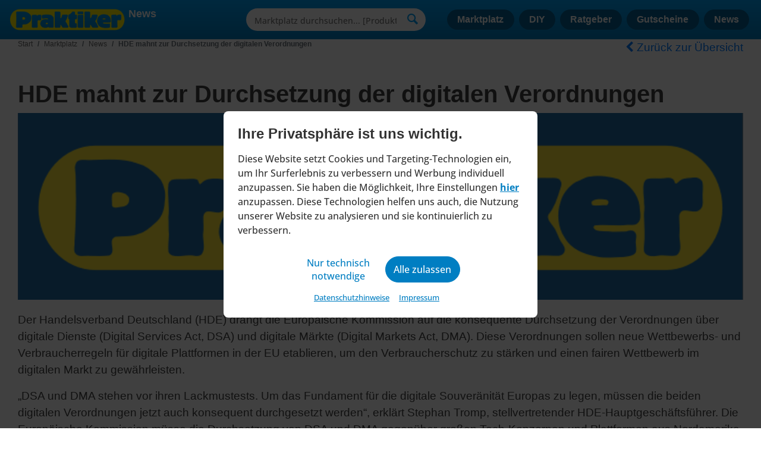

--- FILE ---
content_type: text/html; charset=UTF-8
request_url: https://news.praktiker.de/praktiker_news/hde-mahnt-zur-durchsetzung-der-digitalen-verordnungen/
body_size: 41917
content:
<!DOCTYPE html>
<html lang="en">
<head>
<meta name='robots' content='index, follow, max-image-preview:large, max-snippet:-1, max-video-preview:-1' />
<!-- This site is optimized with the Yoast SEO plugin v26.6 - https://yoast.com/wordpress/plugins/seo/ -->
<title>HDE mahnt zur Durchsetzung der digitalen Verordnungen - Praktiker.de – Ihr Portal für aktuelle Handwerks- und Heimwerker-News</title>
<link rel="canonical" href="https://news.praktiker.de/praktiker_news/hde-mahnt-zur-durchsetzung-der-digitalen-verordnungen/" />
<meta property="og:locale" content="de_DE" />
<meta property="og:type" content="article" />
<meta property="og:title" content="HDE mahnt zur Durchsetzung der digitalen Verordnungen - Praktiker.de – Ihr Portal für aktuelle Handwerks- und Heimwerker-News" />
<meta property="og:description" content="Der Handelsverband Deutschland (HDE) drängt die Europäische Kommission auf die konsequente Durchsetzung der Verordnungen über digitale Dienste (Digital Services Act, DSA) und digitale Märkte (Digital Markets Act, DMA). Diese Verordnungen sollen neue Wettbewerbs- und Verbraucherregeln für digitale Plattformen in der EU etablieren, um den Verbraucherschutz zu stärken und einen fairen Wettbewerb im digitalen Markt zu [&hellip;]" />
<meta property="og:url" content="https://news.praktiker.de/praktiker_news/hde-mahnt-zur-durchsetzung-der-digitalen-verordnungen/" />
<meta property="og:site_name" content="Praktiker.de – Ihr Portal für aktuelle Handwerks- und Heimwerker-News" />
<meta property="article:publisher" content="https://www.facebook.com/diyhelden/" />
<meta property="og:image" content="https://news.praktiker.de/wp-content/uploads/2023/12/Praktiker_Logo_730x730-1.png" />
<meta property="og:image:width" content="730" />
<meta property="og:image:height" content="188" />
<meta property="og:image:type" content="image/png" />
<meta name="twitter:card" content="summary_large_image" />
<meta name="twitter:label1" content="Geschätzte Lesezeit" />
<meta name="twitter:data1" content="1 Minute" />
<script type="application/ld+json" class="yoast-schema-graph">{"@context":"https://schema.org","@graph":[{"@type":"WebPage","@id":"https://news.praktiker.de/praktiker_news/hde-mahnt-zur-durchsetzung-der-digitalen-verordnungen/","url":"https://news.praktiker.de/praktiker_news/hde-mahnt-zur-durchsetzung-der-digitalen-verordnungen/","name":"HDE mahnt zur Durchsetzung der digitalen Verordnungen - Praktiker.de – Ihr Portal für aktuelle Handwerks- und Heimwerker-News","isPartOf":{"@id":"https://news.praktiker.de/#website"},"primaryImageOfPage":{"@id":"https://news.praktiker.de/praktiker_news/hde-mahnt-zur-durchsetzung-der-digitalen-verordnungen/#primaryimage"},"image":{"@id":"https://news.praktiker.de/praktiker_news/hde-mahnt-zur-durchsetzung-der-digitalen-verordnungen/#primaryimage"},"thumbnailUrl":"https://news.praktiker.de/wp-content/uploads/2023/12/Praktiker_Logo_730x730-1.png","datePublished":"2024-07-23T11:00:12+00:00","breadcrumb":{"@id":"https://news.praktiker.de/praktiker_news/hde-mahnt-zur-durchsetzung-der-digitalen-verordnungen/#breadcrumb"},"inLanguage":"de","potentialAction":[{"@type":"ReadAction","target":["https://news.praktiker.de/praktiker_news/hde-mahnt-zur-durchsetzung-der-digitalen-verordnungen/"]}]},{"@type":"ImageObject","inLanguage":"de","@id":"https://news.praktiker.de/praktiker_news/hde-mahnt-zur-durchsetzung-der-digitalen-verordnungen/#primaryimage","url":"https://news.praktiker.de/wp-content/uploads/2023/12/Praktiker_Logo_730x730-1.png","contentUrl":"https://news.praktiker.de/wp-content/uploads/2023/12/Praktiker_Logo_730x730-1.png","width":730,"height":188},{"@type":"BreadcrumbList","@id":"https://news.praktiker.de/praktiker_news/hde-mahnt-zur-durchsetzung-der-digitalen-verordnungen/#breadcrumb","itemListElement":[{"@type":"ListItem","position":1,"name":"Startseite","item":"https://news.praktiker.de/"},{"@type":"ListItem","position":2,"name":"News","item":"https://news.praktiker.de/praktiker_news/"},{"@type":"ListItem","position":3,"name":"HDE mahnt zur Durchsetzung der digitalen Verordnungen"}]},{"@type":"WebSite","@id":"https://news.praktiker.de/#website","url":"https://news.praktiker.de/","name":"Praktiker.de – Ihr Portal für aktuelle Handwerks- und Heimwerker-News","description":"","publisher":{"@id":"https://news.praktiker.de/#organization"},"potentialAction":[{"@type":"SearchAction","target":{"@type":"EntryPoint","urlTemplate":"https://news.praktiker.de/?s={search_term_string}"},"query-input":{"@type":"PropertyValueSpecification","valueRequired":true,"valueName":"search_term_string"}}],"inLanguage":"de"},{"@type":"Organization","@id":"https://news.praktiker.de/#organization","name":"Praktiker.de – Ihr Portal für aktuelle Handwerks- und Heimwerker-News","url":"https://news.praktiker.de/","logo":{"@type":"ImageObject","inLanguage":"de","@id":"https://news.praktiker.de/#/schema/logo/image/","url":"https://news.praktiker.de/wp-content/uploads/2023/12/Praktiker_Logo_730x730-1.png","contentUrl":"https://news.praktiker.de/wp-content/uploads/2023/12/Praktiker_Logo_730x730-1.png","width":730,"height":188,"caption":"Praktiker.de – Ihr Portal für aktuelle Handwerks- und Heimwerker-News"},"image":{"@id":"https://news.praktiker.de/#/schema/logo/image/"},"sameAs":["https://www.facebook.com/diyhelden/"]}]}</script>
<!-- / Yoast SEO plugin. -->
<link rel="alternate" type="application/rss+xml" title="Praktiker.de – Ihr Portal für aktuelle Handwerks- und Heimwerker-News &raquo; Feed" href="https://news.praktiker.de/feed/" />
<link rel="alternate" type="application/rss+xml" title="Praktiker.de – Ihr Portal für aktuelle Handwerks- und Heimwerker-News &raquo; Kommentar-Feed" href="https://news.praktiker.de/comments/feed/" />
<link rel="alternate" title="oEmbed (JSON)" type="application/json+oembed" href="https://news.praktiker.de/wp-json/oembed/1.0/embed?url=https%3A%2F%2Fnews.praktiker.de%2Fpraktiker_news%2Fhde-mahnt-zur-durchsetzung-der-digitalen-verordnungen%2F" />
<link rel="alternate" title="oEmbed (XML)" type="text/xml+oembed" href="https://news.praktiker.de/wp-json/oembed/1.0/embed?url=https%3A%2F%2Fnews.praktiker.de%2Fpraktiker_news%2Fhde-mahnt-zur-durchsetzung-der-digitalen-verordnungen%2F&#038;format=xml" />
<style id='wp-img-auto-sizes-contain-inline-css' type='text/css'>
img:is([sizes=auto i],[sizes^="auto," i]){contain-intrinsic-size:3000px 1500px}
/*# sourceURL=wp-img-auto-sizes-contain-inline-css */
</style>
<!-- <link rel='stylesheet' id='style-css' href='https://news.praktiker.de/wp-content/themes/praktiker/style.css?ver=6.9' type='text/css' media='all' /> -->
<link rel="stylesheet" type="text/css" href="//news.praktiker.de/wp-content/cache/wpfc-minified/f2dl630q/hcv4g.css" media="all"/>
<style id='wp-emoji-styles-inline-css' type='text/css'>
img.wp-smiley, img.emoji {
display: inline !important;
border: none !important;
box-shadow: none !important;
height: 1em !important;
width: 1em !important;
margin: 0 0.07em !important;
vertical-align: -0.1em !important;
background: none !important;
padding: 0 !important;
}
/*# sourceURL=wp-emoji-styles-inline-css */
</style>
<!-- <link rel='stylesheet' id='wp-block-library-css' href='https://news.praktiker.de/wp-includes/css/dist/block-library/style.min.css?ver=6.9' type='text/css' media='all' /> -->
<link rel="stylesheet" type="text/css" href="//news.praktiker.de/wp-content/cache/wpfc-minified/8wphvbg0/hcv4g.css" media="all"/>
<style id='global-styles-inline-css' type='text/css'>
:root{--wp--preset--aspect-ratio--square: 1;--wp--preset--aspect-ratio--4-3: 4/3;--wp--preset--aspect-ratio--3-4: 3/4;--wp--preset--aspect-ratio--3-2: 3/2;--wp--preset--aspect-ratio--2-3: 2/3;--wp--preset--aspect-ratio--16-9: 16/9;--wp--preset--aspect-ratio--9-16: 9/16;--wp--preset--color--black: #000000;--wp--preset--color--cyan-bluish-gray: #abb8c3;--wp--preset--color--white: #ffffff;--wp--preset--color--pale-pink: #f78da7;--wp--preset--color--vivid-red: #cf2e2e;--wp--preset--color--luminous-vivid-orange: #ff6900;--wp--preset--color--luminous-vivid-amber: #fcb900;--wp--preset--color--light-green-cyan: #7bdcb5;--wp--preset--color--vivid-green-cyan: #00d084;--wp--preset--color--pale-cyan-blue: #8ed1fc;--wp--preset--color--vivid-cyan-blue: #0693e3;--wp--preset--color--vivid-purple: #9b51e0;--wp--preset--gradient--vivid-cyan-blue-to-vivid-purple: linear-gradient(135deg,rgb(6,147,227) 0%,rgb(155,81,224) 100%);--wp--preset--gradient--light-green-cyan-to-vivid-green-cyan: linear-gradient(135deg,rgb(122,220,180) 0%,rgb(0,208,130) 100%);--wp--preset--gradient--luminous-vivid-amber-to-luminous-vivid-orange: linear-gradient(135deg,rgb(252,185,0) 0%,rgb(255,105,0) 100%);--wp--preset--gradient--luminous-vivid-orange-to-vivid-red: linear-gradient(135deg,rgb(255,105,0) 0%,rgb(207,46,46) 100%);--wp--preset--gradient--very-light-gray-to-cyan-bluish-gray: linear-gradient(135deg,rgb(238,238,238) 0%,rgb(169,184,195) 100%);--wp--preset--gradient--cool-to-warm-spectrum: linear-gradient(135deg,rgb(74,234,220) 0%,rgb(151,120,209) 20%,rgb(207,42,186) 40%,rgb(238,44,130) 60%,rgb(251,105,98) 80%,rgb(254,248,76) 100%);--wp--preset--gradient--blush-light-purple: linear-gradient(135deg,rgb(255,206,236) 0%,rgb(152,150,240) 100%);--wp--preset--gradient--blush-bordeaux: linear-gradient(135deg,rgb(254,205,165) 0%,rgb(254,45,45) 50%,rgb(107,0,62) 100%);--wp--preset--gradient--luminous-dusk: linear-gradient(135deg,rgb(255,203,112) 0%,rgb(199,81,192) 50%,rgb(65,88,208) 100%);--wp--preset--gradient--pale-ocean: linear-gradient(135deg,rgb(255,245,203) 0%,rgb(182,227,212) 50%,rgb(51,167,181) 100%);--wp--preset--gradient--electric-grass: linear-gradient(135deg,rgb(202,248,128) 0%,rgb(113,206,126) 100%);--wp--preset--gradient--midnight: linear-gradient(135deg,rgb(2,3,129) 0%,rgb(40,116,252) 100%);--wp--preset--font-size--small: 13px;--wp--preset--font-size--medium: 20px;--wp--preset--font-size--large: 36px;--wp--preset--font-size--x-large: 42px;--wp--preset--spacing--20: 0.44rem;--wp--preset--spacing--30: 0.67rem;--wp--preset--spacing--40: 1rem;--wp--preset--spacing--50: 1.5rem;--wp--preset--spacing--60: 2.25rem;--wp--preset--spacing--70: 3.38rem;--wp--preset--spacing--80: 5.06rem;--wp--preset--shadow--natural: 6px 6px 9px rgba(0, 0, 0, 0.2);--wp--preset--shadow--deep: 12px 12px 50px rgba(0, 0, 0, 0.4);--wp--preset--shadow--sharp: 6px 6px 0px rgba(0, 0, 0, 0.2);--wp--preset--shadow--outlined: 6px 6px 0px -3px rgb(255, 255, 255), 6px 6px rgb(0, 0, 0);--wp--preset--shadow--crisp: 6px 6px 0px rgb(0, 0, 0);}:where(.is-layout-flex){gap: 0.5em;}:where(.is-layout-grid){gap: 0.5em;}body .is-layout-flex{display: flex;}.is-layout-flex{flex-wrap: wrap;align-items: center;}.is-layout-flex > :is(*, div){margin: 0;}body .is-layout-grid{display: grid;}.is-layout-grid > :is(*, div){margin: 0;}:where(.wp-block-columns.is-layout-flex){gap: 2em;}:where(.wp-block-columns.is-layout-grid){gap: 2em;}:where(.wp-block-post-template.is-layout-flex){gap: 1.25em;}:where(.wp-block-post-template.is-layout-grid){gap: 1.25em;}.has-black-color{color: var(--wp--preset--color--black) !important;}.has-cyan-bluish-gray-color{color: var(--wp--preset--color--cyan-bluish-gray) !important;}.has-white-color{color: var(--wp--preset--color--white) !important;}.has-pale-pink-color{color: var(--wp--preset--color--pale-pink) !important;}.has-vivid-red-color{color: var(--wp--preset--color--vivid-red) !important;}.has-luminous-vivid-orange-color{color: var(--wp--preset--color--luminous-vivid-orange) !important;}.has-luminous-vivid-amber-color{color: var(--wp--preset--color--luminous-vivid-amber) !important;}.has-light-green-cyan-color{color: var(--wp--preset--color--light-green-cyan) !important;}.has-vivid-green-cyan-color{color: var(--wp--preset--color--vivid-green-cyan) !important;}.has-pale-cyan-blue-color{color: var(--wp--preset--color--pale-cyan-blue) !important;}.has-vivid-cyan-blue-color{color: var(--wp--preset--color--vivid-cyan-blue) !important;}.has-vivid-purple-color{color: var(--wp--preset--color--vivid-purple) !important;}.has-black-background-color{background-color: var(--wp--preset--color--black) !important;}.has-cyan-bluish-gray-background-color{background-color: var(--wp--preset--color--cyan-bluish-gray) !important;}.has-white-background-color{background-color: var(--wp--preset--color--white) !important;}.has-pale-pink-background-color{background-color: var(--wp--preset--color--pale-pink) !important;}.has-vivid-red-background-color{background-color: var(--wp--preset--color--vivid-red) !important;}.has-luminous-vivid-orange-background-color{background-color: var(--wp--preset--color--luminous-vivid-orange) !important;}.has-luminous-vivid-amber-background-color{background-color: var(--wp--preset--color--luminous-vivid-amber) !important;}.has-light-green-cyan-background-color{background-color: var(--wp--preset--color--light-green-cyan) !important;}.has-vivid-green-cyan-background-color{background-color: var(--wp--preset--color--vivid-green-cyan) !important;}.has-pale-cyan-blue-background-color{background-color: var(--wp--preset--color--pale-cyan-blue) !important;}.has-vivid-cyan-blue-background-color{background-color: var(--wp--preset--color--vivid-cyan-blue) !important;}.has-vivid-purple-background-color{background-color: var(--wp--preset--color--vivid-purple) !important;}.has-black-border-color{border-color: var(--wp--preset--color--black) !important;}.has-cyan-bluish-gray-border-color{border-color: var(--wp--preset--color--cyan-bluish-gray) !important;}.has-white-border-color{border-color: var(--wp--preset--color--white) !important;}.has-pale-pink-border-color{border-color: var(--wp--preset--color--pale-pink) !important;}.has-vivid-red-border-color{border-color: var(--wp--preset--color--vivid-red) !important;}.has-luminous-vivid-orange-border-color{border-color: var(--wp--preset--color--luminous-vivid-orange) !important;}.has-luminous-vivid-amber-border-color{border-color: var(--wp--preset--color--luminous-vivid-amber) !important;}.has-light-green-cyan-border-color{border-color: var(--wp--preset--color--light-green-cyan) !important;}.has-vivid-green-cyan-border-color{border-color: var(--wp--preset--color--vivid-green-cyan) !important;}.has-pale-cyan-blue-border-color{border-color: var(--wp--preset--color--pale-cyan-blue) !important;}.has-vivid-cyan-blue-border-color{border-color: var(--wp--preset--color--vivid-cyan-blue) !important;}.has-vivid-purple-border-color{border-color: var(--wp--preset--color--vivid-purple) !important;}.has-vivid-cyan-blue-to-vivid-purple-gradient-background{background: var(--wp--preset--gradient--vivid-cyan-blue-to-vivid-purple) !important;}.has-light-green-cyan-to-vivid-green-cyan-gradient-background{background: var(--wp--preset--gradient--light-green-cyan-to-vivid-green-cyan) !important;}.has-luminous-vivid-amber-to-luminous-vivid-orange-gradient-background{background: var(--wp--preset--gradient--luminous-vivid-amber-to-luminous-vivid-orange) !important;}.has-luminous-vivid-orange-to-vivid-red-gradient-background{background: var(--wp--preset--gradient--luminous-vivid-orange-to-vivid-red) !important;}.has-very-light-gray-to-cyan-bluish-gray-gradient-background{background: var(--wp--preset--gradient--very-light-gray-to-cyan-bluish-gray) !important;}.has-cool-to-warm-spectrum-gradient-background{background: var(--wp--preset--gradient--cool-to-warm-spectrum) !important;}.has-blush-light-purple-gradient-background{background: var(--wp--preset--gradient--blush-light-purple) !important;}.has-blush-bordeaux-gradient-background{background: var(--wp--preset--gradient--blush-bordeaux) !important;}.has-luminous-dusk-gradient-background{background: var(--wp--preset--gradient--luminous-dusk) !important;}.has-pale-ocean-gradient-background{background: var(--wp--preset--gradient--pale-ocean) !important;}.has-electric-grass-gradient-background{background: var(--wp--preset--gradient--electric-grass) !important;}.has-midnight-gradient-background{background: var(--wp--preset--gradient--midnight) !important;}.has-small-font-size{font-size: var(--wp--preset--font-size--small) !important;}.has-medium-font-size{font-size: var(--wp--preset--font-size--medium) !important;}.has-large-font-size{font-size: var(--wp--preset--font-size--large) !important;}.has-x-large-font-size{font-size: var(--wp--preset--font-size--x-large) !important;}
/*# sourceURL=global-styles-inline-css */
</style>
<style id='classic-theme-styles-inline-css' type='text/css'>
/*! This file is auto-generated */
.wp-block-button__link{color:#fff;background-color:#32373c;border-radius:9999px;box-shadow:none;text-decoration:none;padding:calc(.667em + 2px) calc(1.333em + 2px);font-size:1.125em}.wp-block-file__button{background:#32373c;color:#fff;text-decoration:none}
/*# sourceURL=/wp-includes/css/classic-themes.min.css */
</style>
<!-- <link rel='stylesheet' id='cool-tag-cloud-css' href='https://news.praktiker.de/wp-content/plugins/cool-tag-cloud/inc/cool-tag-cloud.css?ver=2.25' type='text/css' media='all' /> -->
<!-- <link rel='stylesheet' id='praktiker-style-css' href='https://news.praktiker.de/wp-content/themes/praktiker/style.css?ver=1.0.0' type='text/css' media='all' /> -->
<link rel="stylesheet" type="text/css" href="//news.praktiker.de/wp-content/cache/wpfc-minified/la952yo7/hcv4g.css" media="all"/>
<link rel="https://api.w.org/" href="https://news.praktiker.de/wp-json/" /><link rel="alternate" title="JSON" type="application/json" href="https://news.praktiker.de/wp-json/wp/v2/praktiker_news/21502" /><link rel="EditURI" type="application/rsd+xml" title="RSD" href="https://news.praktiker.de/xmlrpc.php?rsd" />
<meta name="generator" content="WordPress 6.9" />
<link rel='shortlink' href='https://news.praktiker.de/?p=21502' />
<style>.recentcomments a{display:inline !important;padding:0 !important;margin:0 !important;}</style>        <title>product page</title>
<meta charset="utf-8">
<meta name="viewport" content="width=device-width, initial-scale=1, shrink-to-fit=no">
<!-- <link rel="stylesheet" href="https://news.praktiker.de/wp-content/themes/praktiker/css/bootstrap.min.css"> -->
<!-- <link rel="stylesheet" href="https://news.praktiker.de/wp-content/themes/praktiker/style.css?v1.0.12"> -->
<!-- <link rel="stylesheet" href="https://news.praktiker.de/wp-content/themes/praktiker/new_header.css?v1.0.12"> -->
<!-- <link rel="stylesheet" href="https://news.praktiker.de/wp-content/themes/praktiker/css/font-awesome.min.css"> -->
<!-- <link href="https://news.praktiker.de/wp-content/themes/praktiker/css/fonts.css" rel="stylesheet"> -->
<!-- slick slider -->
<!-- <link href="https://news.praktiker.de/wp-content/themes/praktiker/css/slick.css" rel="stylesheet"> -->
<!-- <link href="https://news.praktiker.de/wp-content/themes/praktiker/css/slick-theme.css" rel="stylesheet"> -->
<link rel="stylesheet" type="text/css" href="//news.praktiker.de/wp-content/cache/wpfc-minified/q8jr9dch/6aqd7.css" media="all"/>
<link rel="stylesheet" href="https://assets.praktiker.de/content/praktiker-color-scheme.css?v1.2.0">
<link rel="stylesheet" href="https://assets.praktiker.de/content/header.css?v1.2.0">
<link rel="stylesheet" href="https://assets.praktiker.de/content/footer.css?v1.2.0">
<script type="text/javascript" src="https://assets.praktiker.de/addons/cookie_consent/load_consent.js"></script>
<script type="text/javascript" src="https://assets.praktiker.de/js/cookie_consent/google_analytics.js" async></script>
<script type="text/javascript" src="https://assets.praktiker.de/js/cookie_consent/newrelic.js" async></script>
</head>
<body>
<!-- header -->
<header class="praktiker-header">
<nav class="navbar navbar-expand-lg main-navbar fixed-top">
<a class="navbar-brand" href="https://www.praktiker.de/">
<span class="praktiker-logo"><span>News</span></span>
</a>
<button class="navbar-toggler collapsed border-0" type="button" data-toggle="collapse" data-target="#navbarNav">
<span></span>
<span></span>
<span></span>
</button>
<div class="navbar-desktop collapse navbar-collapse justify-content-end" id="navbarNav">
<div class="desktop-search">
<form action="https://www.praktiker.de/marktplatz/" name="search_form" method="get">
<div class="auto-suggestions" tabindex="-1">
<input type="hidden" name="dispatch" value="products.search" />
<input type="search" name="q" value="" placeholder="Marktplatz durchsuchen... [Produktname oder EAN]" autocomplete="off" minlength="3" maxlength="50" required />
<input type="hidden" name="origin" value="bmV3cy5wcmFrdGlrZXIuZGU=" />
<div class="suggestions" style="display:none">
<ul class="suggestion-list"></ul>
<p class="total-results"></p>
</div>
<button title="Suche" class="ty-search-magnifier" type="submit"><span class="ty-icon ty-icon-search"></span></button>
</div>
</form>
</div>
<ul class="navbar-nav">
<li class="nav-item"><a class="nav-link" href="https://www.praktiker.de/marktplatz/">Marktplatz</a></li>
<li class="nav-item"><a class="nav-link" href="https://www.praktiker.de/diy-helden/">DIY</a></li>
<li class="nav-item"><a class="nav-link" href="https://www.praktiker.de/diy-helden/?type=2">Ratgeber</a></li>
<li class="nav-item"><a class="nav-link" href="https://www.praktiker.de/gutscheine/">Gutscheine</a></li>
<li class="nav-item"><a class="nav-link" href="https://news.praktiker.de/">News</a></li>
</ul>
</div>
<div class="mobile-search">
<form action="https://www.praktiker.de/marktplatz/" name="search_form" method="get">
<div class="auto-suggestions" tabindex="-1">
<input type="hidden" name="dispatch" value="products.search" />
<input type="search" name="q" value="" placeholder="Marktplatz durchsuchen... [Produktname oder EAN]" autocomplete="off" minlength="3" maxlength="50" required />
<input type="hidden" name="origin" value="bmV3cy5wcmFrdGlrZXIuZGU=" />
<div class="suggestions" style="display:none">
<p class="suggestion-close">
<span onClick="this.closest('.suggestions').style.display='none';document.body.style.overflow='';return false;">Schließen</span>
</p>
<ul class="suggestion-list"></ul>
<p class="total-results"></p>
</div>
<button title="Suche" class="ty-search-magnifier" type="submit"><span class="ty-icon ty-icon-search"></span></button>
</div>
</form>
</div>
</nav>
</header>
<!-- // header -->
<div class="breadcrumbs-section">
<div class="container">
<div class="row">
<div class="col-md-6 breadcrumb-left">
<nav aria-label="breadcrumb">
<ol class="breadcrumb">
<li class="breadcrumb-item"><a href="https://news.praktiker.de"><!--<i class="fa fa-chevron-left"></i>--> Start</a></li>
<li class="breadcrumb-item"><a href="https://praktiker.de/marktplatz">Marktplatz</a></li>
<li class="breadcrumb-item"><a href="https://news.praktiker.de/">News</a></li>
<li class="breadcrumb-item active" aria-current="page">HDE mahnt zur Durchsetzung der digitalen Verordnungen</li>
</ol>
</nav>
</div>
<div class="col-md-6 breadcrumb-right text-right">
<a class="back-btn" href="https://news.praktiker.de"> <i class="fa fa-chevron-left"></i> Zurück zur Übersicht</a>
</div>
</div>
</div>
</div><main id="primary" class="site-main">
<div class="container">
<div class="row">
<div class="col-md-12">
<div class="margin20">
<h1><strong>HDE mahnt zur Durchsetzung der digitalen Verordnungen</strong></h1>
</div>
<img src="https://news.praktiker.de/wp-content/uploads/2023/12/Praktiker_Logo_730x730-1.png" style="width:100%;">
<div class="margin20"></div>
<p>Der Handelsverband Deutschland (HDE) drängt die Europäische Kommission auf die konsequente Durchsetzung der Verordnungen über digitale Dienste (Digital Services Act, DSA) und digitale Märkte (Digital Markets Act, DMA). Diese Verordnungen sollen neue Wettbewerbs- und Verbraucherregeln für digitale Plattformen in der EU etablieren, um den Verbraucherschutz zu stärken und einen fairen Wettbewerb im digitalen Markt zu gewährleisten.</p>
<p>&#8222;DSA und DMA stehen vor ihren Lackmustests. Um das Fundament für die digitale Souveränität Europas zu legen, müssen die beiden digitalen Verordnungen jetzt auch konsequent durchgesetzt werden“, erklärt Stephan Tromp, stellvertretender HDE-Hauptgeschäftsführer. Die Europäische Kommission müsse die Durchsetzung von DSA und DMA gegenüber großen Tech-Konzernen und Plattformen aus Nordamerika und Asien sicherstellen, um einen fairen Wettbewerb in Europa zu ermöglichen. „Hier geht es etwa um die Anzeige von Suchmaschinenergebnissen, die gleichberechtigte Darstellung von Werbung oder auch den Umgang mit sehr großen Online-Plattformen“, so Tromp weiter.</p>
<p>Der HDE betrachtet die beiden digitalen Verordnungen als richtungsweisend. „Die Durchsetzung von DSA und DMA wird letztlich den Weg für die Durchsetzung der KI-Verordnung weisen. Auch hier wird es auf eine einheitliche, rechtssichere und verlässliche Umsetzung ankommen“, betont Tromp.</p>
<a href="" rel="nofollow" target="_blank"></a>
</div>
</div>
</div>
<div class="margintop40 no-slider" style="background-color:#F9F9F9;padding-bottom: 50px;">
<div class="container" >
<div class="row">
<div class="col-md-8">
<p class="top80 bottom40"><strong><big>Weitere Beiträge</big></strong></p>
<a href="https://news.praktiker.de/praktiker_news/stihl-feiert-100-jaehriges-bestehen-zwischen-tradition-innovation-und-doppelstrategie/" class="no-link">
<div class="row postpadding boxshadow">
<div class="col-md-4 padding0 ml-n-15">
<img src="https://news.praktiker.de/wp-content/uploads/2025/01/neu-logo-praktiker.png" class="post-image">
<div class="avatarmobile">
<img src="https://news.praktiker.de/wp-content/themes/praktiker/images/avatar.png" class="avatar webhide">
</div>
</div>
<div class="col-md-8" mt-25" >
<p class="h4 mt-3">Stihl feiert 100-jähriges Bestehen: Zwischen Tradition, Innovation und Doppelstrategie</p>
<p style="text-align:justify;">
Stihl begeht 2026 sein 100-jähriges Firmenjubiläum. Was 1926 in einer Stuttgarter Werkstatt begann, hat sich zu einer weltweit bekannten Marke für Motorgeräte entwickelt. Das Unternehmen nutzt den...            </p>
<div class="row">
<div class="col-md-6 col-xs-6 minusleft mobilehide grey">
<img src="https://news.praktiker.de/wp-content/themes/praktiker/images/avatar.png" class="avatar">&nbsp;&nbsp;Praktiker                </div>
<div class="col-md-6 col-xs-6 text-right grey">
<span class="datepadding">15.01.2026 . </span>
<span class="floatleft"></span>
</div>
</div>
</div>
</div>
</a><a href="https://news.praktiker.de/praktiker_news/vdg-wintertagung-in-ingolstadt-mit-der-zitrone-durch-herausfordernde-zeiten/" class="no-link">
<div class="row postpadding boxshadow">
<div class="col-md-4 padding0 ml-n-15">
<img src="https://news.praktiker.de/wp-content/uploads/2025/01/neu-logo-praktiker.png" class="post-image">
<div class="avatarmobile">
<img src="https://news.praktiker.de/wp-content/themes/praktiker/images/avatar.png" class="avatar webhide">
</div>
</div>
<div class="col-md-8" mt-25" >
<p class="h4 mt-3">VDG-Wintertagung in Ingolstadt: Mit der „Zitrone“ durch herausfordernde Zeiten</p>
<p style="text-align:justify;">
Die Zitrone als Symbol für Energie, Stärke und Vorbereitung zog sich als roter Faden durch die Wintertagung des Verbandes Deutscher Garten-Center (VDG). In einer für die Branche anspruchsvollen Zei...            </p>
<div class="row">
<div class="col-md-6 col-xs-6 minusleft mobilehide grey">
<img src="https://news.praktiker.de/wp-content/themes/praktiker/images/avatar.png" class="avatar">&nbsp;&nbsp;Praktiker                </div>
<div class="col-md-6 col-xs-6 text-right grey">
<span class="datepadding">14.01.2026 . </span>
<span class="floatleft"></span>
</div>
</div>
</div>
</div>
</a>                                <div class="row">
<a href="?per_page=3" class="btn info" style="text-align:center;margin:auto;">Weitere Beiträge anzeigen</a>
</div>
</div>
</div>
</div>
</div>
<div class="margintop40 prakitker-slider" style="background-color:#F9F9F9;">
<div class="container" >
<div class="row">
<div class="col-md-8">
<p class="top80 bottom40"><strong><big>Weitere Beiträge</big></strong></p>
<div class="mySlides">
<a href="https://news.praktiker.de/praktiker_news/stihl-feiert-100-jaehriges-bestehen-zwischen-tradition-innovation-und-doppelstrategie/" class="no-link">
<div class="row postpadding boxshadow">
<div class="col-md-4 padding0 ml-n-15">
<img src="https://news.praktiker.de/wp-content/uploads/2025/01/neu-logo-praktiker.png" class="post-image">
<div class="avatarmobile">
<img src="https://news.praktiker.de/wp-content/themes/praktiker/images/avatar.png" class="avatar webhide">
</div>
</div>
<div class="col-md-8" mt-25" >
<p class="h4 mt-3">Stihl feiert 100-jähriges Bestehen: Zwischen Tradition, Innovation und Doppelstrategie</p>
<p style="text-align:justify;">
Stihl begeht 2026 sein 100-jähriges Firmenjubiläum. Was 1926 in einer Stuttgarter Werkstatt begann, hat sich zu einer weltweit bekannten Marke für Motorgeräte entwickelt. Das Unternehmen nutzt den...            </p>
<div class="row">
<div class="col-md-6 col-xs-6 minusleft mobilehide grey">
<img src="https://news.praktiker.de/wp-content/themes/praktiker/images/avatar.png" class="avatar">&nbsp;&nbsp;Praktiker                </div>
<div class="col-md-6 col-xs-6 text-right grey">
<span class="datepadding">15.01.2026 . </span>
<span class="floatleft"></span>
</div>
</div>
</div>
</div>
</a>                                </div>
<div class="mySlides">
<a href="https://news.praktiker.de/praktiker_news/vdg-wintertagung-in-ingolstadt-mit-der-zitrone-durch-herausfordernde-zeiten/" class="no-link">
<div class="row postpadding boxshadow">
<div class="col-md-4 padding0 ml-n-15">
<img src="https://news.praktiker.de/wp-content/uploads/2025/01/neu-logo-praktiker.png" class="post-image">
<div class="avatarmobile">
<img src="https://news.praktiker.de/wp-content/themes/praktiker/images/avatar.png" class="avatar webhide">
</div>
</div>
<div class="col-md-8" mt-25" >
<p class="h4 mt-3">VDG-Wintertagung in Ingolstadt: Mit der „Zitrone“ durch herausfordernde Zeiten</p>
<p style="text-align:justify;">
Die Zitrone als Symbol für Energie, Stärke und Vorbereitung zog sich als roter Faden durch die Wintertagung des Verbandes Deutscher Garten-Center (VDG). In einer für die Branche anspruchsvollen Zei...            </p>
<div class="row">
<div class="col-md-6 col-xs-6 minusleft mobilehide grey">
<img src="https://news.praktiker.de/wp-content/themes/praktiker/images/avatar.png" class="avatar">&nbsp;&nbsp;Praktiker                </div>
<div class="col-md-6 col-xs-6 text-right grey">
<span class="datepadding">14.01.2026 . </span>
<span class="floatleft"></span>
</div>
</div>
</div>
</div>
</a>                                </div>
<a class="praktiker-slider-prev" onclick="plusSlides(-1)">&#10094;</a>
<a class="praktiker-slider-next" onclick="plusSlides(1)">&#10095;</a>
</div>
</div>
</div>
<div style="text-align:center">
<span class="dot" onclick="currentSlide(0)"></span>
<span class="dot" onclick="currentSlide(1)"></span>
</div>
</div>
</main><!-- #main -->
<aside id="secondary" class="widget-area">
</aside><!-- #secondary -->
<!--<div class="row text-center webhide1" style="margin-top: 20px;">
<a href="#page">
<i class="fa fa-arrow-circle-up font100" style="color:#01a1f7;cursor: pointer;"></i>
</a>
</div>-->
<!-- <link type="text/css" rel="stylesheet" href="https://news.praktiker.de/wp-content/themes/praktiker/new_footer.css?v1.0.9" /> -->
<link rel="stylesheet" type="text/css" href="//news.praktiker.de/wp-content/cache/wpfc-minified/etiok4kk/hcv4g.css" media="all"/>
<!-- footer -->
<footer class="praktiker-footer">
<div class="container">
<div class="row">
<div class="footer-inner col-lg col-sm-6" tabindex="-1">
<p class="footer-title">Praktiker</p>
<ul class="footer-links">
<li><a href="https://www.praktiker.de/presse">Über Uns</a></li>
<li><a href="https://www.praktiker.de/impressum">Impressum</a></li>
<li><a href="https://www.praktiker.de/marktplatz/agb">AGB</a></li>
<li><a href="https://www.praktiker.de/datenschutz">Datenschutz</a></li>
<li><a href="https://www.praktiker.de/marktplatz/widerrufsrecht">Widerrufsrecht</a></li>
</ul>
</div>
<div class="footer-inner col-lg col-sm-6" tabindex="-1">
<p class="footer-title">Praktiker Themen</p>
<ul class="footer-links">
<li><a href="https://www.praktiker.de/diy-helden/">DIY Helden</a></li>
<li><a href="https://www.praktiker.de/marktplatz/">Marktplatz</a></li>
<li><a href="https://www.praktiker.de/baumarktfinder/">Baumarktfinder</a></li>
<li><a href="https://www.praktiker.de/gutscheine/">Gutscheine</a></li>
<li><a href="https://news.praktiker.de/">News</a></li>
<li><a href="https://www.praktiker.de/kredit/">Kredit</a></li>
</ul>
</div>
<!-- <div class="footer-inner col-lg col-sm-6" tabindex="-1">
<p class="footer-title">Top Kategorien</p>
<ul class="footer-links">
<li><a href="https://www.praktiker.de/marktplatz/computer-und-zubehoer/office-software">Office-Software</a></li>
<li><a href="https://www.praktiker.de/marktplatz/garten-und-freizeit/gartenmoebel">Gartenmöbel</a></li>
<li><a href="https://www.praktiker.de/marktplatz/kueche-haushalt-und-wohnen">Küche Haushalt & Wohnen</a></li>
<li><a href="https://www.praktiker.de/marktplatz/baumarkt/malerbedarf-werkzeuge-und-tapeten">Malerbedarf Werkzeuge & Tapeten</a></li>
<li><a href="https://www.praktiker.de/marktplatz/garten-und-freizeit/rasenmaeher">Rasenmäher</a></li>
<li><a href="https://www.praktiker.de/marktplatz/baumarkt/sanitaer">Sanitär</a></li>
<li><a href="https://www.praktiker.de/marktplatz/baumarkt/werkzeuge">Werkzeuge</a></li>
<li><a href="https://www.praktiker.de/marktplatz/kueche-haushalt-und-wohnen/raumduft">Raumduft</a></li>
</ul>
</div>
-->
<div class="footer-inner col-lg col-sm-6" tabindex="-1">
<p class="footer-title">Praktiker Händler</p>
<ul class="footer-links">
<li><a href="https://www.praktiker.de/partner/">Als Händler verkaufen</a></li>
<li><a href="https://www.praktiker.de/marktplatz/vendor.php?dispatch=auth.login_form&amp;return_url=vendor.php">Zum Händler-Login</a></li>
<li><a href="https://www.praktiker.de/affiliate/">Affiliate Partnerprogramm</a></li>
</ul>
</div>
<div class="col-12 p-0 text-center">
<hr />
<p class="pt-1">*Alle Preise inkl. gesetzl. Mehrwertsteuer zzgl. Versand</p>
<p class="pt-2"><a href="https://www.praktiker.de">© 2026 praktiker.de</a>&emsp;<span class="text-nowrap">Alle Rechte vorbehalten.&emsp;</span></p>
</div>
</div>
</div>
</footer>
<img src="https://www.praktiker.de/marktplatz/tools/praktiker.gif?url=/praktiker_news/hde-mahnt-zur-durchsetzung-der-digitalen-verordnungen/" width="0" height="0" alt="praktiker.gif" style="display:none" />
<!-- // footer -->
</div><!-- #page -->
<!--<script src="https://news.praktiker.de/wp-content/themes/praktiker/js/jquery-1.7.1.min.js" type="text/javascript"></script>-->
<script src="https://news.praktiker.de/wp-content/themes/praktiker/js/jquery-3.3.1.min.js"></script>
<script src="https://news.praktiker.de/wp-content/themes/praktiker/js/bootstrap.bundle-4.0.0.min.js"></script>
<script src="https://news.praktiker.de/wp-content/themes/praktiker/js/slick.js"></script>
<script type="speculationrules">
{"prefetch":[{"source":"document","where":{"and":[{"href_matches":"/*"},{"not":{"href_matches":["/wp-*.php","/wp-admin/*","/wp-content/uploads/*","/wp-content/*","/wp-content/plugins/*","/wp-content/themes/praktiker/*","/*\\?(.+)"]}},{"not":{"selector_matches":"a[rel~=\"nofollow\"]"}},{"not":{"selector_matches":".no-prefetch, .no-prefetch a"}}]},"eagerness":"conservative"}]}
</script>
<script>
function coolTagCloudToggle( element ) {
var parent = element.closest('.cool-tag-cloud');
parent.querySelector('.cool-tag-cloud-inner').classList.toggle('cool-tag-cloud-active');
parent.querySelector( '.cool-tag-cloud-load-more').classList.toggle('cool-tag-cloud-active');
}
</script>
<script src="https://news.praktiker.de/wp-content/themes/praktiker/js/navigation.js?ver=1.0.0" id="praktiker-navigation-js"></script>
<script src="https://news.praktiker.de/wp-content/themes/praktiker/js/custom.js?ver=1.0.0" id="praktiker-custom-js"></script>
<script src="https://news.praktiker.de/wp-content/themes/praktiker/js/slider.js?ver=1.0.0" id="praktiker-slider-js"></script>
<script id="wp-emoji-settings" type="application/json">
{"baseUrl":"https://s.w.org/images/core/emoji/17.0.2/72x72/","ext":".png","svgUrl":"https://s.w.org/images/core/emoji/17.0.2/svg/","svgExt":".svg","source":{"concatemoji":"https://news.praktiker.de/wp-includes/js/wp-emoji-release.min.js?ver=6.9"}}
</script>
<script type="module">
/*! This file is auto-generated */
const a=JSON.parse(document.getElementById("wp-emoji-settings").textContent),o=(window._wpemojiSettings=a,"wpEmojiSettingsSupports"),s=["flag","emoji"];function i(e){try{var t={supportTests:e,timestamp:(new Date).valueOf()};sessionStorage.setItem(o,JSON.stringify(t))}catch(e){}}function c(e,t,n){e.clearRect(0,0,e.canvas.width,e.canvas.height),e.fillText(t,0,0);t=new Uint32Array(e.getImageData(0,0,e.canvas.width,e.canvas.height).data);e.clearRect(0,0,e.canvas.width,e.canvas.height),e.fillText(n,0,0);const a=new Uint32Array(e.getImageData(0,0,e.canvas.width,e.canvas.height).data);return t.every((e,t)=>e===a[t])}function p(e,t){e.clearRect(0,0,e.canvas.width,e.canvas.height),e.fillText(t,0,0);var n=e.getImageData(16,16,1,1);for(let e=0;e<n.data.length;e++)if(0!==n.data[e])return!1;return!0}function u(e,t,n,a){switch(t){case"flag":return n(e,"\ud83c\udff3\ufe0f\u200d\u26a7\ufe0f","\ud83c\udff3\ufe0f\u200b\u26a7\ufe0f")?!1:!n(e,"\ud83c\udde8\ud83c\uddf6","\ud83c\udde8\u200b\ud83c\uddf6")&&!n(e,"\ud83c\udff4\udb40\udc67\udb40\udc62\udb40\udc65\udb40\udc6e\udb40\udc67\udb40\udc7f","\ud83c\udff4\u200b\udb40\udc67\u200b\udb40\udc62\u200b\udb40\udc65\u200b\udb40\udc6e\u200b\udb40\udc67\u200b\udb40\udc7f");case"emoji":return!a(e,"\ud83e\u1fac8")}return!1}function f(e,t,n,a){let r;const o=(r="undefined"!=typeof WorkerGlobalScope&&self instanceof WorkerGlobalScope?new OffscreenCanvas(300,150):document.createElement("canvas")).getContext("2d",{willReadFrequently:!0}),s=(o.textBaseline="top",o.font="600 32px Arial",{});return e.forEach(e=>{s[e]=t(o,e,n,a)}),s}function r(e){var t=document.createElement("script");t.src=e,t.defer=!0,document.head.appendChild(t)}a.supports={everything:!0,everythingExceptFlag:!0},new Promise(t=>{let n=function(){try{var e=JSON.parse(sessionStorage.getItem(o));if("object"==typeof e&&"number"==typeof e.timestamp&&(new Date).valueOf()<e.timestamp+604800&&"object"==typeof e.supportTests)return e.supportTests}catch(e){}return null}();if(!n){if("undefined"!=typeof Worker&&"undefined"!=typeof OffscreenCanvas&&"undefined"!=typeof URL&&URL.createObjectURL&&"undefined"!=typeof Blob)try{var e="postMessage("+f.toString()+"("+[JSON.stringify(s),u.toString(),c.toString(),p.toString()].join(",")+"));",a=new Blob([e],{type:"text/javascript"});const r=new Worker(URL.createObjectURL(a),{name:"wpTestEmojiSupports"});return void(r.onmessage=e=>{i(n=e.data),r.terminate(),t(n)})}catch(e){}i(n=f(s,u,c,p))}t(n)}).then(e=>{for(const n in e)a.supports[n]=e[n],a.supports.everything=a.supports.everything&&a.supports[n],"flag"!==n&&(a.supports.everythingExceptFlag=a.supports.everythingExceptFlag&&a.supports[n]);var t;a.supports.everythingExceptFlag=a.supports.everythingExceptFlag&&!a.supports.flag,a.supports.everything||((t=a.source||{}).concatemoji?r(t.concatemoji):t.wpemoji&&t.twemoji&&(r(t.twemoji),r(t.wpemoji)))});
//# sourceURL=https://news.praktiker.de/wp-includes/js/wp-emoji-loader.min.js
</script>
<script type="text/javascript">
function hide() {
$('#plus').show();
$('#footer1').hide();
$('#minus').hide();
}
function show() {
$('#plus').hide();
$('#footer1').show();
$('#minus').show();
}
function hide2() {
$('#plus2').show();
$('#footer2').hide();
$('#minus2').hide();
}
function show2() {
$('#plus2').hide();
$('#footer2').show();
$('#minus2').show();
}
function hide3() {
$('#plus3').show();
$('#footer3').hide();
$('#minus3').hide();
}
function show3() {
$('#plus3').hide();
$('#footer3').show();
$('#minus3').show();
}
function hide4() {
$('#plus4').show();
$('#footer4').hide();
$('#minus4').hide();
}
function show4() {
$('#plus4').hide();
$('#footer4').show();
$('#minus4').show();
}
function hide5() {
$('#plus5').show();
$('#footer5').hide();
$('#minus5').hide();
}
function show5() {
$('#plus5').hide();
$('#footer5').show();
$('#minus5').show();
}
</script>
<script>
function openCity(evt, cityName) {
var i, tabcontent, tablinks;
tabcontent = document.getElementsByClassName("tabcontent");
for (i = 0; i < tabcontent.length; i++) {
tabcontent[i].style.display = "none";
}
tablinks = document.getElementsByClassName("tablinks");
for (i = 0; i < tablinks.length; i++) {
tablinks[i].className = tablinks[i].className.replace(" active", "");
}
document.getElementById(cityName).style.display = "block";
evt.currentTarget.className += " active";
}
</script>
<script>
//Get the button
var mybutton = document.getElementById("myBtn");
// When the user scrolls down 20px from the top of the document, show the button
// When the user clicks on the button, scroll to the top of the document
function topFunction() {
document.body.scrollTop = 0;
document.documentElement.scrollTop = 0;
}
</script>
<script>
$(document).ready(function () {
$("#button-toggle").click(function () {
$(".mega-menu").toggleClass("main");
});
});
</script>
<script>
$(document).ready(function () {
$(".hamburger-button").click(function () {
$(".mega-menu").removeClass("main");
});
});
</script>
<script>
$('.Pattex-slider').slick({
slidesToShow: 2,
dots: true,
arrows: false,
swipe: true,
//  infinite: true,
swipeToSlide: true,
responsive: [
{
breakpoint: 500,
settings: {
slidesToShow: 1,
slidesToScroll: 1,
},
},
],
});
</script>
<!-- <script src="https://assets.praktiker.de/js/auto-suggestions.js" type="text/javascript" expires="0"></script> -->
</body>
</html><!-- WP Fastest Cache file was created in 0.096 seconds, on 17. January 2026 @ 10:52 --><!-- need to refresh to see cached version -->

--- FILE ---
content_type: text/html
request_url: https://assets.praktiker.de/addons/cookie_consent/body.html
body_size: 4206
content:
<style>@import url("//assets.praktiker.de/addons/cookie_consent/styles.css");</style>
<div id="pr96c4da9596" style="display:none">
    <div class="pr96c4da9596__container">
        <div class="pr96c4da9596__dialog">
            <form id="pr96c4da9596__cookieConsentForm">
                <div class="pr96c4da9596__dialogScroll">
                    <div class="pr96c4da9596__dialogHeader">
                        <h3>Ihre Privatsphäre ist uns wichtig.</h3>
                    </div>
                    <div class="pr96c4da9596__dialogText">
                        Diese Website setzt Cookies und Targeting-Technologien ein, um Ihr Surferlebnis zu verbessern und Werbung individuell anzupassen.
                        Sie haben die Möglichkeit, Ihre Einstellungen <a href="" onclick="pr__fnShowSettings(null, 'pr96c4da9596__settings');return false;"><strong>hier</strong></a> anzupassen.
                        Diese Technologien helfen uns auch, die Nutzung unserer Website zu analysieren und sie kontinuierlich zu verbessern.
                    </div>
                    <div class="pr96c4da9596__dialogSettings" id="pr96c4da9596__settings" style="display:none">
                        <ul class="pr96c4da9596__settingsMainlist">
                            <li>
                                <div class="pr96c4da9596__mainlistHeader">
                                    <span onclick="pr__fnShowSettings(this, 'pr96c4da9596__settings_required');return false;">technisch Notwendig</span>
                                    <span>
                                        <label class="pr-6e355563e318-switch">Immer aktiv</label>
                                    </span>
                                    <span onclick="pr__fnShowSettings(this, 'pr96c4da9596__settings_required');return false;">
                                        <i class="pr-symbol pr-symbol-chevron"></i>
                                    </span>
                                </div>
                                <div class="pr96c4da9596__sublist" id="pr96c4da9596__settings_required" style="display:none">
                                    <div class="pr96c4da9596__sublistContainer">
                                        <div class="pr96c4da9596__sublistHeader">
                                            <span><strong>Praktiker</strong></span>
                                            <label class="pr-6e355563e318-switch">
                                                <input type="checkbox" name="stripe" checked disabled />
                                                <span class="pr-6e355563e318-slider round"></span>
                                            </label>
                                        </div>
                                        <div class="pr96c4da9596__sublistDescription">
                                            <div class="pr96c4da9596__settingsBorder">
                                                <div class="pr96c4da9596__cookieSettings">
                                                    <div class="pr96c4da9596__cookieSettingsRow">
                                                        <span>sid_customer_*</span>
                                                        <span>Cookie</span>
                                                        <span>14 Tage</span>
                                                    </div>
                                                    <span><small>Das Session Cookie speichert Ihre Einkaufsdaten über mehrere Seitenaufrufe hinweg und ist somit unerlässlich für Ihr persönliches Einkaufserlebnis.</small></span>
                                                </div>
                                                <div class="pr96c4da9596__cookieSettings">
                                                    <div class="pr96c4da9596__cookieSettingsRow">
                                                        <span>sid_vendor_*</span>
                                                        <span>Cookie</span>
                                                        <span>14 Tage</span>
                                                    </div>
                                                    <span><small>Das Session Cookie speichert Händler spezifische Einstellungen beim Login.</small></span>
                                                </div>
                                            </div>
                                        </div>
                                    </div>
                                    <div class="pr96c4da9596__sublistContainer">
                                        <div class="pr96c4da9596__sublistHeader">
                                            <span><strong>Paypal</strong></span>
                                            <label class="pr-6e355563e318-switch">
                                                <input type="checkbox" name="paypal" checked disabled />
                                                <span class="pr-6e355563e318-slider round"></span>
                                            </label>
                                        </div>
                                        <div class="pr96c4da9596__sublistDescription">
                                            <div class="pr96c4da9596__settingsBorder">
                                                <div class="pr96c4da9596__cookieSettings">
                                                    <div class="pr96c4da9596__cookieSettingsRow">
                                                        <span>akavpau_ppsd</span>
                                                        <span>Cookie</span>
                                                        <span>Sitzung</span>
                                                    </div>
                                                    <span><small>Dieser Cookie wird von Paypal bereitgestellt. Das Cookie wird im Zusammenhang mit Transaktionen auf der webseite verwendet. - Das Cookie ist für sichere Transaktionen erforderlich.</small></span>
                                                </div>
                                                <div class="pr96c4da9596__cookieSettings">
                                                    <div class="pr96c4da9596__cookieSettingsRow">
                                                        <span>nsid</span>
                                                        <span>Cookie</span>
                                                        <span>Sitzung</span>
                                                    </div>
                                                    <span><small>Wird im Zusammenhang mit der PayPal-Zahlungsfunktion auf der Webseite verwendet. Der Cookie ist notwendig, um eine sichere Transaktion über PayPal zu ermöglichen.</small></span>
                                                </div>
                                                <div class="pr96c4da9596__cookieSettings">
                                                    <div class="pr96c4da9596__cookieSettingsRow">
                                                        <span>tsrce</span>
                                                        <span>Cookie</span>
                                                        <span>1 Tag</span>
                                                    </div>
                                                    <span><small>Wird im Zusammenhang mit der PayPal-Zahlungsfunktion auf der Webseite verwendet. Der Cookie ist notwendig, um eine sichere Transaktion über PayPal zu ermöglichen.</small></span>
                                                </div>
                                                <div class="pr96c4da9596__cookieSettings">
                                                    <div class="pr96c4da9596__cookieSettingsRow">
                                                        <span>X-PP-SILOVER</span>
                                                        <span>Cookie</span>
                                                        <span>Sitzung</span>
                                                    </div>
                                                    <span><small>Wird im Zusammenhang mit der PayPal-Zahlungsfunktion auf der Webseite verwendet. Der Cookie ist notwendig, um eine sichere Transaktion über PayPal zu ermöglichen.</small></span>
                                                </div>
                                                <div class="pr96c4da9596__cookieSettings">
                                                    <div class="pr96c4da9596__cookieSettingsRow">
                                                        <span>nocache</span>
                                                        <span>Cookie</span>
                                                        <span>Session</span>
                                                    </div>
                                                    <span><small>Keine Beschreibung vom Hersteller bereitgestellt.</small></span>
                                                </div>
                                                <div class="pr96c4da9596__cookieSettings">
                                                    <div class="pr96c4da9596__cookieSettingsRow">
                                                        <span>__paypal_storage__</span>
                                                        <span>Local Storage Element</span>
                                                        <span>Persistent</span>
                                                    </div>
                                                    <span><small>Speichert Kontodaten.</small></span>
                                                </div>
                                            </div>
                                        </div>
                                    </div>
                                    <div class="pr96c4da9596__sublistContainer">
                                        <div class="pr96c4da9596__sublistHeader">
                                            <span><strong>Stripe</strong></span>
                                            <label class="pr-6e355563e318-switch">
                                                <input type="checkbox" name="stripe" checked disabled />
                                                <span class="pr-6e355563e318-slider round"></span>
                                            </label>
                                        </div>
                                        <div class="pr96c4da9596__sublistDescription">
                                            <div class="pr96c4da9596__settingsBorder">
                                                <div class="pr96c4da9596__cookieSettings">
                                                    <div class="pr96c4da9596__cookieSettingsRow">
                                                        <span>__stripe_mid</span>
                                                        <span>Cookie</span>
                                                        <span>1 Jahr</span>
                                                    </div>
                                                    <span><small>Dieser Cookie ist notwendig, um Kreditkartentransaktionen auf der Webseite durchzuführen. Der Dienst wird von Stripe.com bereitgestellt, das Online-Transaktionen ermöglicht, ohne dass Kreditkarteninformationen gespeichert werden.</small></span>
                                                </div>
                                                <div class="pr96c4da9596__cookieSettings">
                                                    <div class="pr96c4da9596__cookieSettingsRow">
                                                        <span>__stripe_sid</span>
                                                        <span>Cookie</span>
                                                        <span>1 Tag</span>
                                                    </div>
                                                    <span><small>Dieser Cookie ist notwendig, um Kreditkartentransaktionen auf der Webseite durchzuführen. Der Dienst wird von Stripe.com bereitgestellt, das Online-Transaktionen ermöglicht, ohne dass Kreditkarteninformationen gespeichert werden.</small></span>
                                                </div>
                                            </div>

                                        </div>
                                    </div>
                                    <div class="pr96c4da9596__sublistContainer">
                                        <div class="pr96c4da9596__sublistHeader">
                                            <span><strong>Searchanise</strong></span>
                                            <label class="pr-6e355563e318-switch">
                                                <input type="checkbox" name="pr-check__searchanise" disabled checked />
                                                <span class="pr-6e355563e318-slider round"></span>
                                            </label>
                                        </div>
                                        <div class="pr96c4da9596__sublistDescription">
                                            <div class="pr96c4da9596__settingsBorder">
                                                <div class="pr96c4da9596__cookieSettings">
                                                    <div class="pr96c4da9596__cookieSettingsRow">
                                                        <span>snize-session-id</span>
                                                        <span>Session</span>
                                                        <span>Sitzung</span>
                                                    </div>
                                                    <span><small>Dieses Cookie speichert eine eindeutige Sitzungs-ID für die aktuelle Benutzersitzung. Es hilft dabei, den Status und die Einstellungen des Benutzers während einer Sitzung über verschiedene Seiten hinweg beizubehalten.</small></span>
                                                </div>
                                                <div class="pr96c4da9596__cookieSettings">
                                                    <div class="pr96c4da9596__cookieSettingsRow">
                                                        <span>snize-guest-id</span>
                                                        <span>Session</span>
                                                        <span>Sitzung</span>
                                                    </div>
                                                    <span><small>Es ist wichtig für die Verfolgung und Verwaltung von Benutzerinteraktionen, ohne dass eine Benutzeranmeldung erforderlich ist.</small></span>
                                                </div>
                                                <div class="pr96c4da9596__cookieSettings">
                                                    <div class="pr96c4da9596__cookieSettingsRow">
                                                        <span>snize-visit-id</span>
                                                        <span>Session</span>
                                                        <span>Sitzung</span>
                                                    </div>
                                                    <span><small>Dieses Cookie zeichnet die Besuchs-ID auf, die dabei hilft, zwischen verschiedenen Besuchen desselben Benutzers zu unterscheiden.</small></span>
                                                </div>
                                                <div class="pr96c4da9596__cookieSettings">
                                                    <div class="pr96c4da9596__cookieSettingsRow">
                                                        <span>snize-categories</span>
                                                        <span>Session</span>
                                                        <span>Sitzung</span>
                                                    </div>
                                                    <span><small>Dieses Cookie speichert die vom Benutzer angezeigten Kategorien. Dies hilft dabei, Suchergebnisse und Empfehlungen auf der Grundlage der Benutzerinteressen zu personalisieren.</small></span>
                                                </div>
                                                <div class="pr96c4da9596__cookieSettings">
                                                    <div class="pr96c4da9596__cookieSettingsRow">
                                                        <span>snize-analytics</span>
                                                        <span>Session</span>
                                                        <span>Sitzung</span>
                                                    </div>
                                                    <span><small>Dieses Cookie speichert die vom Benutzer angezeigten Kategorien. Dies hilft dabei, Suchergebnisse und Empfehlungen auf der Grundlage der Benutzerinteressen zu personalisieren.</small></span>
                                                </div>
                                            </div>

                                        </div>
                                    </div>
                                </div>
                            </li>

                            <li>
                                <div class="pr96c4da9596__mainlistHeader">
                                    <span onclick="pr__fnShowSettings(this, 'pr96c4da9596__settings_functional');return false;">Funktional</span>
                                    <span>
                                        <label class="pr-6e355563e318-switch">
                                            <input type="checkbox" name="pr-check__functional" />
                                            <span class="pr-6e355563e318-slider round"></span>
                                        </label>
                                    </span>
                                    <span onclick="pr__fnShowSettings(this, 'pr96c4da9596__settings_functional');return false;"><i class="pr-symbol pr-symbol-chevron"></i></span>
                                </div>
                                <div class="pr96c4da9596__sublist" id="pr96c4da9596__settings_functional" style="display:none">
                                    <div class="pr96c4da9596__sublistContainer">
                                        <div class="pr96c4da9596__sublistHeader">
                                            <span><strong>Superchat</strong></span>
                                            <label class="pr-6e355563e318-switch">
                                                <input type="checkbox" name="pr-check__superchat" class="js__cookie-consent-user-check" />
                                                <span class="pr-6e355563e318-slider round"></span>
                                            </label>
                                        </div>
                                        <div class="pr96c4da9596__sublistDescription">
                                            <div class="pr96c4da9596__settingsBorder">
                                                <div class="pr96c4da9596__cookieSettings">
                                                    <div class="pr96c4da9596__cookieSettingsRow">
                                                        <span>__zlcmid</span>
                                                        <span>Cookie</span>
                                                        <span>1 Jahr</span>
                                                    </div>
                                                    <span><small>Dieses Cookie speichert die ID des Besuchers, um das Widget zu authentifizieren und Sitzungsinformationen beizubehalten.</small></span>
                                                </div>
                                                <div class="pr96c4da9596__cookieSettings">
                                                    <div class="pr96c4da9596__cookieSettingsRow">
                                                        <span>__zlcprivacy</span>
                                                        <span>Cookie</span>
                                                        <span>1 Jahr</span>
                                                    </div>
                                                    <span><small>Dieses Cookie speichert die Entscheidung des Besuchers bezüglich der Cookie-Zustimmung und gewährleistet so die Einhaltung der Datenschutzbestimmungen.</small></span>
                                                </div>
                                            </div>
                                        </div>
                                    </div>
                                </div>
                            </li>

                            <li>
                                <div class="pr96c4da9596__mainlistHeader">
                                    <span onclick="pr__fnShowSettings(this, 'pr96c4da9596__settings_marketing');return false;">Marketing</span>
                                    <span>
                                        <label class="pr-6e355563e318-switch">
                                            <input type="checkbox" name="pr-check__marketing" />
                                            <span class="pr-6e355563e318-slider round"></span>
                                        </label>
                                    </span>
                                    <span onclick="pr__fnShowSettings(this, 'pr96c4da9596__settings_marketing');return false;"><i class="pr-symbol pr-symbol-chevron"></i></span>
                                </div>
                                <div class="pr96c4da9596__sublist" id="pr96c4da9596__settings_marketing" style="display:none">
                                    <div class="pr96c4da9596__sublistContainer">
                                        <div class="pr96c4da9596__sublistHeader">
                                            <span><strong>Tradedoubler</strong></span>
                                            <label class="pr-6e355563e318-switch">
                                                <input type="checkbox" name="pr-check__tradedoubler" class="js__cookie-consent-user-check" />
                                                <span class="pr-6e355563e318-slider round"></span>
                                            </label>
                                        </div>
                                        <div class="pr96c4da9596__sublistDescription">
                                            <div class="pr96c4da9596__settingsBorder">
                                                <div class="pr96c4da9596__cookieSettings">
                                                    <div class="pr96c4da9596__cookieSettingsRow">
                                                        <span>TDUID</span>
                                                        <span>Cookie</span>
                                                        <span>30 Tage</span>
                                                    </div>
                                                    <span><small>Dieser Cookie enthält eine eindeutige Benutzer-ID und wird verwendet, um die Benutzer über verschiedene Sitzungen hinweg zu identifizieren.</small></span>
                                                </div>
                                                <div class="pr96c4da9596__cookieSettings">
                                                    <div class="pr96c4da9596__cookieSettingsRow">
                                                        <span>TDCOOKIE</span>
                                                        <span>Cookie</span>
                                                        <span>30 Tage</span>
                                                    </div>
                                                    <span><small>Dieser Cookie speichert Informationen über die letzte Kampagne, über die ein Benutzer auf die Website gelangt ist.</small></span>
                                                </div>
                                                <div class="pr96c4da9596__cookieSettings">
                                                    <div class="pr96c4da9596__cookieSettingsRow">
                                                        <span>TD_PIC</span>
                                                        <span>Cookie</span>
                                                        <span>30 Tage</span>
                                                    </div>
                                                    <span><small>Dieser Cookie wird verwendet, um Produktinformationen zu speichern, wenn ein Benutzer auf eine Produktanzeige klickt.</small></span>
                                                </div>
                                                <div class="pr96c4da9596__cookieSettings">
                                                    <div class="pr96c4da9596__cookieSettingsRow">
                                                        <span>TD_UNIQUE_IMP</span>
                                                        <span>Cookie</span>
                                                        <span>30 Tage</span>
                                                    </div>
                                                    <span><small>Dieser Cookie dient der Verfolgung eindeutiger Impressionen.</small></span>
                                                </div>
                                                <div class="pr96c4da9596__cookieSettings">
                                                    <div class="pr96c4da9596__cookieSettingsRow">
                                                        <span>TDSID</span>
                                                        <span>Cookie</span>
                                                        <span>Sitzung</span>
                                                    </div>
                                                    <span><small>Dieser Cookie speichert eine Sitzungs-ID und ist ein Sitzungscookie.</small></span>
                                                </div>
                                                <div class="pr96c4da9596__cookieSettings">
                                                    <div class="pr96c4da9596__cookieSettingsRow">
                                                        <span>JS Cookie</span>
                                                        <span>Cookie</span>
                                                        <span>30 Tage</span>
                                                    </div>
                                                    <span><small>Wird auf der Domain der Verkäufer-Website gesetzt, um die Herkunft der Anfrage (Kampagne) zu verfolgen und Verkäufe in dieser Kampagne aufzuzeichnen.</small></span>
                                                </div>
                                            </div>
                                        </div>
                                    </div>
                                </div>
                            </li>
                            <li>
                                <div class="pr96c4da9596__mainlistHeader">
                                    <span onclick="pr__fnShowSettings(this, 'pr96c4da9596__settings_statistics');return false;">Statistik</span>
                                    <span>
                                        <label class="pr-6e355563e318-switch">
                                            <input type="checkbox" name="pr-check__statistic" />
                                            <span class="pr-6e355563e318-slider round"></span>
                                        </label>
                                    </span>
                                    <span onclick="pr__fnShowSettings(this, 'pr96c4da9596__settings_statistics');return false;">
                                        <i class="pr-symbol pr-symbol-chevron"></i>
                                    </span>
                                </div>
                                <div class="pr96c4da9596__sublist" id="pr96c4da9596__settings_statistics" style="display:none">
                                    <div class="pr96c4da9596__sublistContainer">
                                        <div class="pr96c4da9596__sublistHeader">
                                            <span><strong>Google Analytics</strong></span>
                                            <label class="pr-6e355563e318-switch">
                                                <input type="checkbox" name="pr-check__googleAnalytics" class="js__cookie-consent-user-check" />
                                                <span class="pr-6e355563e318-slider round"></span>
                                            </label>
                                        </div>
                                        <div class="pr96c4da9596__sublistDescription">
                                            <div class="pr96c4da9596__settingsBorder">
                                                <div class="pr96c4da9596__cookieSettings">
                                                    <div class="pr96c4da9596__cookieSettingsRow">
                                                        <span>_ga</span>
                                                        <span>Cookie</span>
                                                        <span>24 Monate</span>
                                                    </div>
                                                    <span><small>Erhebung von Statistik über die Nutzung der Webseite. (Reichweitenmessung)</small></span>
                                                </div>
                                                <div class="pr96c4da9596__cookieSettings">
                                                    <div class="pr96c4da9596__cookieSettingsRow">
                                                        <span>_gat</span>
                                                        <span>Cookie</span>
                                                        <span>1 Minute</span>
                                                    </div>
                                                    <span><small>Wird zum Drosseln der Anforderungsrate verwendet. Wenn Google Analytics über den Google Tag Manager bereitgestellt wird, erhält dieser Cookie den Namen _dc_gtm_ .</small></span>
                                                </div>
                                                <div class="pr96c4da9596__cookieSettings">
                                                    <div class="pr96c4da9596__cookieSettingsRow">
                                                        <span>_gd*</span>
                                                        <span>Cookie</span>
                                                        <span>Sitzung</span>
                                                    </div>
                                                    <span><small>Wird genutzt um Besucher zu unterscheiden.</small></span>
                                                </div>
                                                <div class="pr96c4da9596__cookieSettings">
                                                    <div class="pr96c4da9596__cookieSettingsRow">
                                                        <span>_gid</span>
                                                        <span>Cookie</span>
                                                        <span>24 Stunden</span>
                                                    </div>
                                                    <span><small>Dieser Cookie dient der Erhebung von Nutzer-Statistiken für die Webseite.</small></span>
                                                </div>
                                                <div class="pr96c4da9596__cookieSettings">
                                                    <div class="pr96c4da9596__cookieSettingsRow">
                                                        <span>_ga_*</span>
                                                        <span>Cookie</span>
                                                        <span>2 Jahre</span>
                                                    </div>
                                                    <span><small>Statistische Erfassung von Seitenaufrufen.</small></span>
                                                </div>
                                            </div>
                                        </div>
                                    </div>
                                    <div class="pr96c4da9596__sublistContainer">
                                        <div class="pr96c4da9596__sublistHeader">
                                            <span><strong>Google Tag Manager</strong></span>
                                            <label class="pr-6e355563e318-switch">
                                                <input type="checkbox" name="pr-check__googleTagManager" class="js__cookie-consent-user-check" />
                                                <span class="pr-6e355563e318-slider round"></span>
                                            </label>
                                        </div>
                                        <div class="pr96c4da9596__sublistDescription">
                                            <div class="pr96c4da9596__settingsBorder">
                                                <div class="pr96c4da9596__cookieSettings">
                                                    <div class="pr96c4da9596__cookieSettingsRow">
                                                        <span>_gcl_au</span>
                                                        <span>Cookie</span>
                                                        <span>4 Monate</span>
                                                    </div>
                                                    <span><small>Das Cookie wird vom Google Tag Manager genutzt, um Conversions zu tracken und zu speichern.</small></span>
                                                </div>
                                                <div class="pr96c4da9596__cookieSettings">
                                                    <div class="pr96c4da9596__cookieSettingsRow">
                                                        <span>_dc_gtm_UA-*</span>
                                                        <span>Cookie</span>
                                                        <span>4 Monate</span>
                                                    </div>
                                                    <span><small>Wird von Google Tag Manager verwendet, um das Laden eines Google Analytics-Skript-Tags zu steuern.</small></span>
                                                </div>
                                            </div>
                                        </div>
                                    </div>
                                    <div class="pr96c4da9596__sublistContainer">
                                        <div class="pr96c4da9596__sublistHeader">
                                            <span><strong>NewRelic</strong></span>
                                            <label class="pr-6e355563e318-switch">
                                                <input type="checkbox" name="pr-check__newRelic" class="js__cookie-consent-user-check" />
                                                <span class="pr-6e355563e318-slider round"></span>
                                            </label>
                                        </div>
                                        <div class="pr96c4da9596__sublistDescription">
                                            <div class="pr96c4da9596__settingsBorder">
                                                <div class="pr96c4da9596__cookieSettings">
                                                    <div class="pr96c4da9596__cookieSettingsRow">
                                                        <span>JSESSIONID</span>
                                                        <span>Session</span>
                                                        <span>Sitzung</span>
                                                    </div>
                                                    <span><small>Das JSESSIONID-Cookie wird von New Relic verwendet, um einen Sitzungsidentifikator zu speichern, damit New Relic die Sitzungszahlen für eine Anwendung überwachen kann.</small></span>
                                                </div>
                                            </div>
                                        </div>
                                    </div>
                                    <div class="pr96c4da9596__sublistContainer">
                                        <div class="pr96c4da9596__sublistHeader">
                                            <span><strong>MouseFlow</strong></span>
                                            <label class="pr-6e355563e318-switch">
                                                <input type="checkbox" name="pr-check__mouseFlow" class="js__cookie-consent-user-check" />
                                                <span class="pr-6e355563e318-slider round"></span>
                                            </label>
                                        </div>
                                        <div class="pr96c4da9596__sublistDescription">
                                            <div class="pr96c4da9596__settingsBorder">
                                                <div class="pr96c4da9596__cookieSettings">
                                                    <div class="pr96c4da9596__cookieSettingsRow">
                                                        <span>mf_user</span>
                                                        <span>Cookie</span>
                                                        <span>90 Tage</span>
                                                    </div>
                                                    <span><small>Dieser Cookie stellt fest, ob der Benutzer ein wiederkehrender oder ein erstmaliger Besucher ist. Dies geschieht einfach durch ein Ja/Nein-Kontrollkästchen, und es werden keine weiteren Informationen über den Nutzer gespeichert.</small></span>
                                                </div>
                                                <div class="pr96c4da9596__cookieSettings">
                                                    <div class="pr96c4da9596__cookieSettingsRow">
                                                        <span>mf_*</span>
                                                        <span>Cookie</span>
                                                        <span>Sitzung</span>
                                                    </div>
                                                    <span><small>Das Cookie enthält Informationen über die aktuelle Sitzung, aber keine Informationen, mit denen der Besucher identifiziert werden kann. Dieses Cookie wird gelöscht, wenn die Sitzung endet, d. h. wenn der Nutzer die Website verlässt.</small></span>
                                                </div>
                                            </div>
                                        </div>
                                    </div>
                                </div>                                
                            </li>
                        </ul>
                    </div>
                </div>
                <div class="pr96c4da9596__dialogChoice">
                    <button type="submit" name="action" value="necessary" class="pr96c4da9596__button none-button">Nur technisch notwendige</button>
                    <button type="submit" name="action" value="save" id="pr96c4da9596___buttonSaveShow" class="pr96c4da9596__button outline-button" style="display:none">Auswahl speichern</button>
                    <button type="submit" name="action" value="all" class="pr96c4da9596__button full-button">Alle zulassen</button>
                </div>
                <div class="pr96c4da9596__dialogPermission">
                    <a href="https://www.praktiker.de/datenschutz" target="_blank">Datenschutzhinweise</a>&emsp;
                    <a href="https://www.praktiker.de/impressum" target="_blank">Impressum</a>&emsp;
                </div>
            </form>
        </div>
    </div>
</div>


--- FILE ---
content_type: text/css
request_url: https://news.praktiker.de/wp-content/cache/wpfc-minified/f2dl630q/hcv4g.css
body_size: 30025
content:
.search-form input.form-control {
height: 40px;
width: 393px;
border-radius: 20px;
background-color: #FFFFFF;
}
.search-form button {
border: none;
background: none;
margin-left: -60px;
}
form.search-form {
padding-left: 15px;
}
.search-form button:hover {
background: transparent;
border: none;
color: inherit;
}
a.cart-button {
border-radius: 20px;
background-color: #046092;
color: #FFFFFF;
font-size: 18px;
letter-spacing: 0;
line-height: 24px;
padding: 5px 50px 5px 22px;
margin: 0 0px 0 15px;
text-align: left;
position: relative;
border: solid 3px rgb(1 161 247 / 0%);
font-weight: normal;
}
a.cart-button img {
background-color: #01a1f7;
border-radius: 100%;
padding: 5px;
position: absolute;
right: 0px;
top: 0px;
}
a.cart-button:hover {
border: solid 3px #01A1F7;
color: #fff;
text-decoration: none;
}
.header-bottom {
border-bottom: solid 1px #CCCCCC;
}
.mega-menu .tab {
border-right: solid 1px #ccc;
border-bottom: solid 1px #ccc;
background-color: #F9F9F9;
width: 20%;
padding: 20px 30px;
box-shadow:-20px 2px 30px 0 rgb(0 0 0 / 25%);
}
.mega-menu .tabcontent {
padding: 20px;
border-bottom: 1px solid #ccc;
width: 80%;
border-left: none;
background-color: #fff;
box-shadow: 20px 2px 30px 0 rgb(0 0 0 / 25%);
}
.mega-menu {
position: absolute;
z-index: 9;
display: flex;
flex-wrap: wrap;
overflow: hidden;
background-color: rgb(255 255 255 / 0%);
width: 100%;
left: 0;
top: 0;
opacity: 0;
visibility: hidden;
}
.mega-menu.main {
opacity: 1;
visibility: visible;
}
.mega-menu .tab button.active, .mega-menu .tab button:hover {
background-color: transparent;
color: #046092;
transition: 0.3s;
}
.mega-menu .tab button {
color: #01A1F7;
font-size: 14px;
font-weight: bold;
letter-spacing: 0;
line-height: 19px;
background-color: transparent;
display: flex;
align-items: center;
padding: 10px 0;
width: 100%;
border: none;
outline: none;
text-align: left;
cursor: pointer;
transition: 0.3s;
border-top: solid 1px #CCCCCC;
position: relative;
transition: 0.3s;
}
.mega-menu .tab button:after {
content: "";
width: 8px;
height: 8px;
border-top: solid 2px #ccc;
border-right: solid 2px #ccc;
position: absolute;
transform: rotate(45deg) translateY(-50%);
right: 15px;
top: 50%;
transition: 0.3s;
}
.mega-menu .tab button:hover:after, .mega-menu .tab button.active:after {
border-color: #046092;
transition: 0.3s;
}
.mega-menu .tabcontent ul.menu-menu-tab-list li a {
color: #01A1F7 !important;
padding: 0px 0 15px;
display: block;
font-size: 14px;
transition: 0.3s;
}
.mega-menu .tabcontent ul.menu-menu-tab-list li a:hover {
color: #046092 !important;
transition: 0.3s;
}
.mega-menu .tabcontent .container {
max-width: 100%;
}
.mega-menu .tabcontent ul.menu-menu-tab-list li:first-child a {
font-weight: bold;
}
.mega-menu .tab button img {
max-width: 22px;
margin-right: 10px;
}
a.hamburger-button i {
margin-right: 10px;
}
.menu-menu-tab-heading h5 {
color: #000;
font-size: 16px;
font-weight: bold;
display: flex;
align-items: center;
}
.menu-menu-tab-heading h5 img {
max-width: 22px;
margin-right: 10px;
}
.menu-menu-tab-heading h5 img {
height: 25px;
object-fit: contain;
}
.menu-menu-tab-col {
padding-right: 3%;
}
ul.menu-menu-tab-list {
margin: 0;
padding: 30px 0 0;
list-style: none;
border-bottom: solid 1px #CCCCCC;
}
ul.menu-menu-tab-list:last-child {
border: none;
}
button.mega-menu-tab-btn {
color: #01A1F7;
font-size: 18px;
letter-spacing: 0;
line-height: 24px;
border: solid 2px #01A1F7;
padding: 10px 50px;
border-radius: 35px;
background-color: #fff;
cursor: pointer;
transition: 0.3s;
}
button.mega-menu-tab-btn:hover {
color: #fff;
background-color: #01A1F7;
transition: 0.3s;
}
ul.navbar-nav-bottom {
display: flex;
flex-wrap: wrap;
justify-content: center;
align-items: center;
list-style: none;
margin: 0;
padding: 0;
margin-left: 0 !important;
}
ul.navbar-nav-bottom li a {
color: #000000;
font-size: 18px;
letter-spacing: 0;
line-height: 24px;
padding: 10px 12px;
}
ul.navbar-nav-bottom li a:hover, .header-bottom-right a.custom-links:hover {
color:#01A1F7;
}
.header-bottom-right a.custom-links {
color: #000000;
font-size: 18px;
letter-spacing: 0;
line-height: 24px;
border-bottom: solid 4px transparent;
padding-bottom: 15px;
}
.header-bottom-right a:last-child {
margin-left: 15px;
}
.header-bottom-right a.custom-links.active {
font-weight: bold;
border-bottom: solid 4px #000;
}
@media(max-width:1599px){ .search-form input.form-control {
width: 225px;
height: auto;
font-size: 14px;
}
form.search-form {
padding-left: 8px;
}
.search-form button img {
max-width: 16px;
}
.search-form button {
margin-left: -50px;
}
a.cart-button {
font-size: 14px;
line-height: 20px;
padding: 4px 40px 4px 10px;
margin: 0 5px;
}
a.cart-button img {
max-width: 27px;
}
div#navbarSupportedContent {
justify-content: center;
}
div#navbarSupportedContent ul.navbar-nav-bottom {
margin-right: 0 !important;
}
ul.navbar-nav-bottom li a {
font-size: 16px;
line-height: 22px;
padding: 10px 6px;
}
.header-bottom-right a.custom-links {
font-size: 16px;
line-height: 22px;
}
.header-bottom-right a.custom-links {
padding-bottom: 18px;
}
}
@media(min-width:1200px){ }
@media(max-width:1199px){ form.search-form {
padding-left: 0;
margin-left: auto;
}
a.cart-button {
margin: 0px;
}
a.cart-button {
margin-left: auto;
}
.mega-menu .tab {
width: 30%;
padding: 10px;
}
.mega-menu .tabcontent {
padding: 10px 0;
width: 70%;
}
div#navbarSupportedContent {
justify-content: flex-start;
}
ul.navbar-nav-bottom li a {
font-size: 14px;
line-height: 20px;
padding: 8px 9px;
}
.header-bottom-right {
margin-left: auto;
}
}
@media (max-width:991px) {
.header-bottom a.navbar-brand {
width: auto;
}
.header-bottom a.navbar-brand {
width: auto;
padding: 0;
}
.collapse.navbar-collapse.show ul.navbar-nav.navbar-nav.ml-auto {
width: 100%;
flex-direction: row;
flex-wrap: wrap;
}
.search-form input.form-control {
width: 100%;
}
form.search-form {
width: 100%;
}
.mega-menu .tabcontent ul.menu-menu-tab-list li a {
padding-bottom: 5px;
font-size: 13px;
}
.mega-menu .tab button {
padding-right: 18px;
}
.menu-menu-tab-col {
flex: 33.333%;
max-width: 33.333%;
}
.menu-menu-tab-col {
flex: 0 0 auto;
max-width: 100%;
}
ul.menu-menu-tab-list {
padding: 15px 0 0;
}
button.mega-menu-tab-btn {
font-size: 14px;
padding: 5px 35px;
}
ul.navbar-nav-bottom li a {
font-size: 13px;
line-height: 20px;
padding: 8px 8px;
border-bottom: solid 1px rgb(0 0 0 / 9%);
}
ul.navbar-nav-bottom li {
max-width: 100%;
flex: 0 0 100%;
}
ul.navbar-nav-bottom li:last-child a {
border: none;
}
.header-bottom-right a.custom-links {
color: #000000;
font-size: 16px;
letter-spacing: 0;
line-height: 22px;
border-bottom: solid 4px transparent;
padding-bottom: 11px;
}
}
@media (max-width:767px) {
.header-bottom a.navbar-brand {
font-size: 14px;
line-height: 18px;
margin-right: 0;
padding: 0;
}
.praktiker-logo::after  {
font-size: 15px;
right: -50px;
}
.mega-menu .tab button {
font-size: 12px;
padding-right: 20px;
}
.mega-menu .tab button img {
max-width: 15px;
margin-right: 5px;
}
.mega-menu .tab button:after {
width: 5px;
height: 5px;
}
.breadcrumb-right.text-right {
text-align: left !important;
}
.breadcrumb-right.text-right button.back-btn {
padding: 0;
}
.header-bottom-right a.custom-links {
font-size: 14px;
line-height: 18px;
padding: 0 0 10px;
margin: 0 5px;
}
}
@media (max-width:575px) {
.header-top-bar a.navbar-brand img {
max-width: 100px;
}
.header-top-bar nav.navbar {
padding: 8px 10px;
}
.header-top-bar div#navbarTop, div#navbarSupportedContent {
padding: 10px;
}
.header-bottom nav.navbar {
padding: 8px 10px;
}
.navbar-expand-lg .navbar-toggler {
padding: 0;
}
.header-bottom a.navbar-brand i.fas.fa-bars {
font-size: 15px;
}
.header-bottom a.navbar-brand i {
margin-right: 5px;
}
a.cart-button {
padding: 0px;
font-size: 0;
background-color: transparent;
margin-right: 0;
}
a.cart-button img {
max-width: 27px;
position: static;
}
.mega-menu .tabcontent {
padding: 10px 0;
width: 60%;
}
.mega-menu .tab {
width: 40%;
padding: 10px;
}
}
@media (max-width:479px) {
.mega-menu .tab button {
font-size: 0;
padding-right: 0;
justify-content: center;
}
.mega-menu .tab {
width: 40px;
padding: 10px 5px;
text-align: center;
}
.mega-menu .tabcontent {
padding: 10px 0;
width: calc(100% - 40px);
}
.mega-menu .tab button img {
max-width: 18px;
margin-right: 0px;
}
.mega-menu .tab button:after {
display:none;
}
a.hamburger-button {
font-size: 0;
}
a.hamburger-button i {
font-size: 14px;
}
.header-bottom-right a.custom-links {
font-size: 12px;
line-height: 15px;
padding: 0 0 10px;
margin: 0 1px;
}
}
.site-footer{
background-color: #01A1F7;
color:white;
padding-top: 40px;
padding-bottom: 40px;
}
.site-footer ul li a{
color:white;
}
.col20{
width: 20%;
float: left;
padding: 10px;
}
.mobilecol80{
width: 100%;
}
.widget-title{
padding-bottom: 10px;
font-size: 1rem;
font-weight: bold;
}
.webhide1{
display: none;
}
.link-list {
list-style: none;
padding: 0;
}
.bottom20{
margin-bottom:20px;
}
.tablecenter{
flex: auto;
}
.tablecenter ul {
text-align: center;
list-style:none;
padding:0;
margin:0;
}
.tablecenter ul li {
vertical-align: top;
display: inline-block; *display: inline;
zoom: 1;
padding-right:5px;
}
.tablecenter a {
font-size:13px;
font-weight:bold;
float:left;
text-decoration: none;
cursor: pointer;
line-height:16px;
}
.site-info{
width: 100%;
text-align: center;
}
.site-info a{
color: #fff;
}
@media (max-width: 767px) {
.col20{
width: 100%;
}
.height80{
height: 60px;
}    
.mobilecol80{
width: 80% !important;
float: left;
}
.mobilecol20{
width: 20% !important;
float: left;
}
.webhide1{
display: block !important;
}
.font30{
font-size: 30px;
}
.mobilehide{
display: none;
}
.hrmobile{
border-bottom: 2px solid #fff;
}
}
html {
line-height: 1.15;
-webkit-text-size-adjust: 100%;
}
body {
margin: 0;
}
main {
display: block;
}
abbr[title] {
border-bottom: none;
text-decoration: underline;
text-decoration: underline dotted;
}
b,
strong {
font-weight: bolder;
}  img {
border-style: none;
}  button,
input,
optgroup,
select,
textarea {
font-family: inherit;
font-size: 100%;
line-height: 1.15;
margin: 0;
} button,
input {
overflow: visible;
} button,
select {
text-transform: none;
} button,
[type="button"],
[type="reset"],
[type="submit"] {
-webkit-appearance: button;
} button::-moz-focus-inner,
[type="button"]::-moz-focus-inner,
[type="reset"]::-moz-focus-inner,
[type="submit"]::-moz-focus-inner {
border-style: none;
padding: 0;
} button:-moz-focusring,
[type="button"]:-moz-focusring,
[type="reset"]:-moz-focusring,
[type="submit"]:-moz-focusring {
outline: 1px dotted ButtonText;
}  legend {
box-sizing: border-box;
color: inherit;
display: table;
max-width: 100%;
padding: 0;
white-space: normal;
} progress {
vertical-align: baseline;
} textarea {
overflow: auto;
} [type="checkbox"],
[type="radio"] {
box-sizing: border-box;
padding: 0;
} [type="number"]::-webkit-inner-spin-button,
[type="number"]::-webkit-outer-spin-button {
height: auto;
} [type="search"] {
-webkit-appearance: textfield;
outline-offset: -2px;
} [type="search"]::-webkit-search-decoration {
-webkit-appearance: none;
} ::-webkit-file-upload-button {
-webkit-appearance: button;
font: inherit;
}  details {
display: block;
} summary {
display: list-item;
}  template {
display: none;
} [hidden] {
display: none;
}  *,
*::before,
*::after {
box-sizing: inherit;
}
html {
box-sizing: border-box;
}  body,
button,
input,
select,
optgroup,
textarea {
color: #404040;
font-family: -apple-system, BlinkMacSystemFont, "Segoe UI", Roboto, Oxygen-Sans, Ubuntu, Cantarell, "Helvetica Neue", sans-serif;
font-size: 1.2rem;
line-height: 1.5;
}
.no-link, .no-link a, .no-link:hover {
color: #000;
text-decoration: none;
}
.boxshadow:hover h4, .borderradius:hover h3{
color: #01A1F7;
} .praktiker-slider {
max-width: 1000px;
position: relative;
margin: auto;
} .mySlides {
display: none;
}
.praktiker-slider-prev {
left: 0;
} .praktiker-slider-prev, .praktiker-slider-next {
cursor: pointer;
position: absolute;
top: 215px;
width: auto;
margin-top: -22px;
padding: 16px;
color: #FFEF00;
font-weight: bold;
font-size: 18px;
border-radius: 0 3px 3px 0;
user-select: none;
background-color: #008bd6;
opacity: 0.8;
} .praktiker-slider-next {
right: 0;
border-radius: 3px 0 0 3px;
}
.praktiker-slider-prev:hover, .praktiker-slider-next:hover{
color: yellow;
text-decoration: none;
} .dot {
cursor: pointer;
height: 10px;
width: 10px;
margin: 0 2px;
background-color: #bbb;
border-radius: 50%;
display: inline-block;
transition: background-color 0.6s ease;
}
.dot.active, .dot:hover {
background-color: #000;
border-bottom: none;
} .fade {
-webkit-animation-name: fade;
-webkit-animation-duration: 1.5s;
animation-name: fade;
animation-duration: 1.5s;
}
@-webkit-keyframes fade {
from {opacity: .4}
to {opacity: 1}
}
@keyframes fade {
from {opacity: .4}
to {opacity: 1}
} .screen-reader-text {
border: 0;
clip: rect(1px, 1px, 1px, 1px);
clip-path: inset(50%);
height: 1px;
margin: -1px;
overflow: hidden;
padding: 0;
position: absolute !important;
width: 1px;
word-wrap: normal !important;
}
.screen-reader-text:focus {
background-color: #f1f1f1;
border-radius: 3px;
box-shadow: 0 0 2px 2px rgba(0, 0, 0, 0.6);
clip: auto !important;
clip-path: none;
color: #21759b;
display: block;
font-size: 0.875rem;
font-weight: 700;
height: auto;
left: 5px;
line-height: normal;
padding: 15px 23px 14px;
text-decoration: none;
top: 5px;
width: auto;
z-index: 100000;
} #primary[tabindex="-1"]:focus {
outline: 0;
}
.input-group-append .btn, .input-group-prepend .btn{
left:94%;
position: absolute;
z-index: 9999;
}
.input-group{
padding:10px;
}
.btn-secondary{
border-radius: 35px;
}
.nav-menu li a {
color:#fff;
}
.input-group-append button{
background-color:#fff;
color:#008BD6;
border-color:#fff;
margin-top:5px;
}
.input-group-append button:hover{
background-color:#fff;
color:#008BD6;
border-color:#fff;
margin-top:5px;
}
.searchmain{
border-color:#fff;
border-radius:35px !important;
height: 50px;
padding: 10px 30px;
}
.searchmain::placeholder{ font-size: 20px;
}
.main-navigation{
padding-top: 20px;
}
.marktplatz{
border-radius:35px !important;
background-color:#046092;
color:white;
height: 50px;
}
.marktplatz::placeholder{
color:white;
margin: auto;
text-align: center;
font-size: 20px;
}
header#masthead .row {
margin: 0;
}
.row.bottom-border {
margin: 0;
}
p.header-custom-text {
margin: 0;
font-size: 24px;
line-height: 28px;
color: #fff;
}
.marktplatz:focus{
color:white;
margin: auto;
font-size: 20px;
background-color: #046092;
}
.input-group-append1 button{
left:75%;
position: absolute;
color:white;
margin-top: 5px !important;
border-color:#008BD6;
background-color: #008BD6;
z-index: 9999;
}
.input-group-append1 button:hover{
left:75%;
position: absolute;
color:white;
margin-top: 5px !important;
border-color:#008BD6;
background-color: #008BD6;
} .main-navigation {
display: none;
width: 100%;
}
.main-navigation ul {
display: none;
list-style: none;
margin: 0;
padding-left: 0;
}
.main-navigation ul ul {
box-shadow: 0 3px 3px rgba(0, 0, 0, 0.2);
float: left;
position: absolute;
top: 100%;
left: -999em;
z-index: 99999;
}
.main-navigation ul ul ul {
left: -999em;
top: 0;
}
.main-navigation ul ul li:hover > ul,
.main-navigation ul ul li.focus > ul {
display: block;
left: auto;
}
.main-navigation ul ul a {
width: 200px;
}
.main-navigation ul li:hover > ul,
.main-navigation ul li.focus > ul {
left: auto;
}
.main-navigation li {
position: relative;
}
.main-navigation a {
display: block;
text-decoration: none;
} .menu-toggle,
.main-navigation.toggled ul {
display: block;
}
@media screen and (min-width: 37.5em) {
.menu-toggle {
display: none;
}
.main-navigation ul {
display: flex;
}
}
.site-main .comment-navigation,
.site-main
.posts-navigation,
.site-main
.post-navigation {
margin: 0 0 1.5em;
}
.site-branding::after {
content: 'News';
color: white;
position: absolute;
top: 4px;
font-size: 20px;
font-weight: 800;
line-height: 27px;
right: -40px;
}
.comment-navigation .nav-links,
.posts-navigation .nav-links,
.post-navigation .nav-links {
display: flex;
}
.comment-navigation .nav-previous,
.posts-navigation .nav-previous,
.post-navigation .nav-previous {
flex: 1 0 50%;
}
.comment-navigation .nav-next,
.posts-navigation .nav-next,
.post-navigation .nav-next {
text-align: end;
flex: 1 0 50%;
}
.header-ul{
list-style: none;
}
.header-ul1{
list-style: none;
float: right;
margin-bottom: 0px;
}
.header-ul li{
float: left;
padding: 10px;
}
.header-ul1 li{
float: left;
padding: 10px;
}
.bottom-border{
border-bottom: 1px solid #000;
}
.active{
font-weight: bold;
}
.img-banner{
width:100%;
border-radius: 10px;
}
.backgroundcolor{
background-color: #F9F9F9;
padding-top: 50px;
padding-bottom: 50px;
border:1px solid #000;
}
.bannertext{
z-index: 1;
position: absolute;
top: 50px;
color: #fff;
padding-left: 20px;
}
.btn-readmore{
background-color: #01A1F7;
border-radius: 50px;
border: 0;
color:#fff;
padding-left: 10px;
padding-right: 10px;
padding-top: 5px;
padding-bottom: 5px;
}
.postpadding{
margin-top: 20px;
margin-bottom: 20px;
border:1px solid #e4e4e4;
border-radius: 10px;
overflow:hidden
}
.padding0{
padding: 0px;
}
.avatar{
width: 50px;
height: 50px;
}
.post-image{
width: calc(100% - 30px);
position: absolute;
top: 50%;
transform: translateY(-50%);
border-top-left-radius: 10px;
border-bottom-left-radius: 10px;
}
.minusleft{
left:-35px;
}
.datepadding{
padding-top:10px;
}
.boxshadow:hover{
box-shadow: 2px 4px 10px 10px #f4f4f4;
}
.sidebarradius{
border-radius: 5px;
background-color: #F9F9F9;
padding: 10px;
margin-top: 15px;
}
.col3{
width:23%;
margin-left: 1%;
margin-right: 1%;
flex: 0 23% !important;
}
.sidebarheading{
margin-top:25px;
}
.sidebartitle{
font-size: 16px;
color: #01A1F7;
cursor: pointer;
margin-top: 10px;
}
.pagination{
margin: auto;
width: 100%;
}
.page-numbers{
border:1px solid #e4e4e4;
padding-left: 15px;
padding-right: 15px;
padding-top: 8px;
padding-bottom: 8px;
border-radius: 5px;
margin-left:2px;
margin-right: 2px;
float:left;
display:inline-block;
color: #000;
font-size: 18px;
}
.page-numbers.current {
font-weight: bold;
}
.page-numbers:hover {
color: #000;
}
.greycolor{
color:#e4e4e4;
font-size: 30px;
}
.greycolor1{
color:#e4e4e4;
font-size: 30px;
float: right;
}
.toprow{
margin-top: 5px;
}
.icons{
float: right;
margin-top: 10px;
}
.borderradius{
border-radius: 2px;
border:1px solid #e4e4e4;
}
.borderradius:hover{
box-shadow: 4px 8px 20px 20px #f4f4f4;
}
.imgborder{
border-top-left-radius: 2px;
border-top-right-radius: 2px;
border-bottom:3px solid #e4e4e4;
padding-bottom: 10px;
}
.margintop20{
margin-top: 20px;
}
.paddingleft0{
padding-left: 0px;
} .info {
border-color: #2196F3;
color: dodgerblue;
border-radius: 35px !important;
background: #2196F3;
color: white;
}
.info:hover {
background: #2196F3;
color: white;
border-radius: 35px;
}
.paddingsidebar{
padding-left: 15px;
background-color: #F9F9F9;
}
.padding15{
padding: 15px;
}
.bluecolor{
color: #008bd6;
}
.paddingbottom20{
padding-bottom: 20px;
}
.backgroundyellocolor{
background-color: #FFEF00;
border-radius: 35px;
padding:10px;
margin-top: 10px;
margin-bottom: 10px;
color:#008bd6;
text-align: center;
}
.margin10{
margin-top:10px;
}
.padding20px{
padding:20px;
}
.margintopbottom{
margin-top:10px;
margin-bottom:10px;
}
.top80{
margin-top:80px;
}
.bottom40{
margin-bottom:40px;
}
.bottom32{
margin-bottom:32px;
}
.postpaddingwhite {
margin-top: 20px;
margin-bottom: 20px;
border: 1px solid #fff;
border-radius: 10px;
background-color: #fff;
margin-left:0;
overflow:hidden
}
.margin20{
margin-top: 20px;
}
.justify{
text-align: justify;
}
.height150{
height: 150px;
}
.height120{
height: 120px;
}
.paddingright0{
padding-right: 0;
}
.padding10{
padding: 10px;
}
.margintop20{
margin-top: 20px;
}
.margintop30{
margin-top: 30px;
}
.margintop32{
margin-top: 32px;
}
.margintop40{
margin-top: 40px;
}
.social{
list-style: none;
}
.social li{
float: left;
padding-left: 5px;
padding-right: 5px;
}
.social li a{
color: #fff;
}
.float-right{
float: right;
}
.bgcolor{
background-color: #046092;
padding: 10px;
color: #fff;
}
.hr{
margin-top: 10px;
margin-bottom: 10px;
}
.height100{
height: 100px;
}
.col-xs-5ths,
.col-sm-5ths,
.col-md-5ths,
.col-lg-5ths {
position: relative;
min-height: 1px;
padding-right: 15px;
padding-left: 15px;
}
.col-xs-5ths {
width: 20%;
float: left;
} .images-section {
margin: 0 -10px;
}
.images-section .main-img {
padding: 0 10px;
}
.sponsored-news-container {
width: 100%;
height: 665px;
background-color: #f9f9f9;
border-bottom: 1px solid #ccc;
padding-top: 45px;
margin-bottom: 50px;
}
.sponsored-news {
width: 100%;
height: 575px;
background-size: cover;
padding-top: 7vw;
}
.sponsored-news-info {
color: #fff;
margin-left: 40px;
width: 67%;
}
.sponsored-news-info a{
color: #fff;
height: 48px;
width: 140px;
border-radius: 24px;
background-color: #01A1F7;
text-align: center;
line-height: 48px;
font-size: 18px;
margin-top: 25px;
}
.sponsored-news-info a:hover{
color: #fff;
text-decoration: none;
}
.sponsored-news-info a{
display: block;
}
.sponsored-news-info span{
display: block;
}
.sponsored-news-info .h1{
font-weight: bold;
}
.custom-hr {
width: 45%;
margin-left: 0;
}
.mt-25 {
margin-top: 25px;
}
.ml-n-15 {
margin-left: -15px;
overflow: hidden;
}
.grey {
color: #666;
}
.row {
margin: 0 0 20px 0 !important;
}
@media (max-width: 767px) {
.no-slider {
display: none;
}
.praktiker-slider {
display: block;
}
.main-navigation {
display: block;
}
.pleftright0{
margin-left: 0px;
margin-right: 0px;
}
.boxshadow:hover{
box-shadow: none;
}
.mobilemenu{
display: block;
color: #fff;
font-size: 50px;
float: left;
width: 50px;
margin-left: 50px;
}
.mobilemenu1{
display: block;
color: #fff;
font-size: 50px;
float: right;
width: 50px;
}
ul.header-ul {
display: block;
width: 100%;
overflow: auto;
white-space: nowrap;
}
.header-ul li {
float: none;
padding: 10px;
display: inline-block;
}
.height100{
height: 150px;
margin-bottom: 10px;
}
.main-img{
margin-bottom: 10px;
}
.minusleft{
left: 0px;
}
.col-xs-6{
width:50%;
}
.input-group-append .btn, .input-group-prepend .btn{
left:85%;
}
.input-group-append1 button{
left:80%;
}
.main-navigation{
margin-top: 0px;
padding-top:0px;
}
.menu-toggle{
float: right;
}
.padding0{
padding:10px;
padding-right: 25px;
}
.font100{
font-size: 100px;
}
.post-image {
position: unset;
transform: none;
border-radius: 10px;
width: 100%;
}
.img-banner{
height: 200px;
}
.font14{
font-size: 14px;
}
.mobilespan{
padding: 20px;
text-align: center;
}
.text-align-center{
text-align: center;
}
.col3{
width: 100%;
flex: 0 100%;
}
.col-xs-3{
width: 100%;
}
.webhide{
display: block !important;
z-index: 99999;
float: right;
position: absolute;
bottom: -10px;
margin-left: 75%;
}
.top80{
margin-top: 20px;
}
.margintop20{
margin-top: 20px;
padding-left: 15px;
}
.marktplatz{
display: none;
}
.input-group-append1{
display: none;
}
.datepadding{
float: left;
}
.height120{
height: 120px;
padding: 10px;
}
.toprow{
padding-left: 15px;
padding-right: 15px;
}
.paddingleft0{
margin-bottom: 20px;
}
.floatleft{
float: left;
}
}
@media (min-width: 768px) {
.no-slider {
display: block;
}
.prakitker-slider {
display: none;
}
.col-sm-5ths {
width: 20%;
float: left;
}
}
@media (min-width: 992px) {
.col-md-5ths {
width: 20%;
float: left;
padding: 10px;
}
}
@media (min-width: 1200px) {
.col-lg-5ths {
width: 20%;
float: left;
}
}
.mobilemenu{
display: none;
}
.mobilemenu1{
display: none;
}
.webhide{
display: none;
}
.breadcrumb {
padding: 0;
margin-bottom: 40px;
list-style: none;
color: #666;
font-size: 13px;
background-color: #fff;
}
.breadcrumb a {
color: #000;
text-decoration: none;
}
.space {
margin-left: 3px;
}
.related-blog h2, .related-product h2 {
color: #000000;
margin-bottom: 50px;
font-weight: bold;
letter-spacing: 0;
font-size: 32px;
}
.container{
max-width:1430px;
}
.mega-menu .tabcontent .container {
max-width: 100%;
}
.blg-top-border{
border-top: 1px solid #CCCCCC;
padding-top: 80px;
}
.product-related-bl, .rel-pro-inner {
border: 1px solid rgba(204,204,204,0.3);
border-radius: 4px;
transition: all .3s;
}
.blg-img img {
width: 100%;
}
.blg-img {
position: relative;
}
.auther-img img {
width: 64px;
height: 64px;
border-radius: 100%;
object-fit: cover;
}
.auther-img {
position: absolute;
right: 30px;
bottom: -30px;
}
.blg-inner-text {
padding: 30px 20px 20px;
}
.blg-text h3 {
color: #000000;
font-size: 24px;
font-weight: bold;
line-height: 33px;
}
.fs-24, .fs-32 {
font-family: "Open Sans";
}
.fs-32 {
font-size: 32px;
}
.fs-24 {
font-size: 24px;
}
.blg-text p {
font-size: 18px;
line-height: 26px;
}
.blg-text p a {
color: #01A1F7;
}
.blg-addrss p {
margin: 0;
color: #666666;
font-size: 14px;
line-height: 24px;
}
.Pattex-slider.slick-slider{
display: none;
}
.load-more-box {
text-align: center;
padding: 70px 0 90px;
}
.load-more-box a {
border: 1px solid #01A1F7;
border-radius: 24px;
background-color: #FFFFFF;
color: #01A1F7;
font-size: 18px;
letter-spacing: 0;
padding: 12px 45px;
transition: all .3s;
}
.load-more-box a:hover {
background: #01A1F7;
color: #fff;
}
section.product-section {
padding-top: 0px;
}
.product-img img {
width: 100%;
}
.show-mobile {
display: none;
}
.product-detail-right h2 {
color: #000000;
font-family: 'Open Sans', sans-serif;
font-size: 32px;
font-weight: bold;
margin: 0;
}
.product-detail-right a {
color: #01A1F7;
padding: 20px 0;
line-height: initial;
font-size: 20px;
display: inline-block;
}
.product-detail-right a:hover, .left-add-text p a {
text-decoration: none;
}
.product-detail-right p {
color: #000000;
font-family: "Open Sans";
font-size: 18px;
line-height: 26px;
}
.product-detail-right p strong {
display: block;
font-size: 22px;
padding-bottom: 5px;
}
.address-tag {
padding: 40px 0 70px;
}
.left-add-text p strong {
min-width: 175px;
display: inline-block;
padding-right: 15px;
}
.left-add-text p {
margin-bottom: 10px;
color: #000;
font-size: 20px;
}
.left-add-text p a {
color: #01A1F7;
}
.right-add-tag h3 {
color: #000000;
font-size: 20px;
font-weight: 700;
letter-spacing: 0;
margin-bottom: 20px;
}
.add-tag a {
border-radius: 28px;
background-color: #FFEF00;
display: inline-block;
padding: 8px 16px;
color: #046092;
font-size: 18px;
transition: all .3s;
margin: 0 15px 15px 0px;
}
.add-tag span {
border-radius: 28px;
background-color: #FFEF00;
display: inline-block;
padding: 8px 16px;
color: #046092;
font-size: 18px;
transition: all .3s;
margin: 0 15px 15px 0px;
}
.add-tag a:hover {
background-color: #01A1F7;
color: #fff;
} .breadcrumbs-section ol.breadcrumb {
background: transparent;
padding: 0;
margin: 0;
}
.breadcrumb-item {
color: #666666;
font-size: 12px;
line-height: 17px;
font-weight: bold;
}
li.breadcrumb-item a {
color: #666666;
font-size: 12px;
font-weight: normal;
letter-spacing: 0;
line-height: 17px;
}
li.breadcrumb-item a i {
font-size: 8px;
margin-right: 6px;
}
li.breadcrumb-item a:hover {
color: #01A1F7;
}
button.back-btn {
background-color: transparent;
border: none;
cursor: pointer;
color: #01A1F7;
font-size: 12px;
letter-spacing: 0;
line-height: 17px;
}
button.back-btn i {
margin-right: 8px;
font-size: 10px;
}
button.back-btn:hover {
color: #046092;
}
section.related-product {
padding-bottom: 4%;
}
.rel-pro-inner:hover .cart-btn a img {
filter: brightness(0) invert(1);
transition: all .3s;
}
.rel-pro-inner:hover {
box-shadow: 0 0 20px 0 rgba(0,0,0,0.15);
}
.rel-pro-inner:hover h3 a {
color: #01A1F7;
}
.rel-pro-inner:hover .cart-btn a {
background-color: #01A1F7;
color: #fff;
}
.reltd-pro-img {
text-align: center;
padding: 50px 20px;
position: relative;
}
.reltd-pro-img:after {
content: '';
position: absolute;
display: block;
width: 90%;
height: 1px;
margin: 0 auto;
left: 0;
right: 0;
bottom: 0;
border-bottom: 1px solid #CCCCCC;
}
.reltd-pro-img img {
max-width: 180px;
}
.rel-text h3 a {
font-size: 24px;
font-weight: bold;
color: #000;
transition: all .3s;
}
.rel-text p {
font-size: 18px;
line-height: 26px;
}
.rel-text {
padding: 20px;
}
.rel-price {
display: flex;
flex-wrap: wrap;
justify-content: space-between;
}
.rel-price p:last-child {
font-size: 14px;
font-weight: bold;
letter-spacing: 0;
line-height: 24px;
color: #666666;
font-weight: 400;
}
.rel-price p .money {
color: #046092;
font-size: 24px;
font-weight: bold;
}
@media(max-width:1199px){
.related-blog h2, .related-product h2 {
font-size: 30px;
}
.left-add-text p, .right-add-tag h3, .add-tag a, .blg-text p, .rel-text p {
font-size: 16px;
}
.blg-text h3, .rel-text h3 a {
font-size: 20px;
line-height: 28px;
}
.product-detail-right a {
font-size: 16px;
}
.product-detail-right p {
font-size: 16px;
line-height: 25px;
}
.product-detail-right p strong {
font-size: 20px;
}
.reltd-pro-img img {
width: 100%;
}
.rel-text {
padding: 10px;
}
}
@media(max-width:991px){
.related-blog h2, .related-product h2 {
margin-bottom: 40px;
}
.related-product .row, .related-blog .row {
display: none;
}
.blg-top-border {
padding-top: 50px;
}
.Pattex-slider.slick-slider {
display: block;
}
.Pattex-slider .slick-slide {
padding: 0 10px;
}
.Pattex-slider .slick-dots li button {
padding: 0;
background: #000;
opacity: .2;
border-radius: 50%;
width: 15px;
height: 15px;
}
.Pattex-slider .slick-dots li.slick-active button {
opacity: 1;
}
.Pattex-slider .slick-dots {
bottom: -40px;
}
.load-more-box {
padding: 40px 0 60px;
}
.load-more-box a {
font-size: 16px;
padding: 10px 30px;
}
.reltd-pro-img img {
width: 100%;
}
.rel-price p .money {
font-size: 18px;
}
.rel-price p:last-child {
font-size: 13px;
}
}
@media(max-width:767px){
section.product-section {
padding-top: 0px;
}
.product-left {
order: 2;
}
.show-mobile {
display: block;
padding-top: 20px;
}
.hide-mobile {
display: none;
}
.address-tag {
padding: 20px 0 30px;
}
.right-add-tag {
padding-top: 30px;
}
.breadcrumb-right.text-right {
text-align: left !important;
}
.breadcrumb-right.text-right button.back-btn {
padding: 0;
}
}
@media (max-width:575px) {
.related-blog h2, .related-product h2 {
font-size: 22px;
margin-bottom: 30px;
}
p.header-custom-text {
font-size: 16px;
line-height: 20px;
}
.blg-top-border {
padding-top: 30px;
}
.sponsored-news-info .h1 {
font-size: 2em;
}
}
@media(max-width:479px){
.related-blog h2, .related-product h2 {
font-size: 27px;
}
.left-add-text p strong {
display: block;
}
.add-tag a {
margin: 0 5px 10px 0px;
}
}

--- FILE ---
content_type: text/css
request_url: https://news.praktiker.de/wp-content/cache/wpfc-minified/la952yo7/hcv4g.css
body_size: 54807
content:
.cool-tag-cloud .ctcleft a,
.cool-tag-cloud .ctcleft .tag-cloud-link {
margin: 0 4px 4px -2px!important;
display: inline-block!important;  
height: 25px!important;  
line-height:22px!important;  
text-decoration: none!important;  
padding: 0 10px 0 21px!important;  
text-shadow: 1px 1px 0 rgba(255,255,255,0.4)!important;  
white-space: nowrap!important;  
position: relative!important;  
border-color: transparent!important;
border: none!important;
transition: none!important;
}	
.cool-tag-cloud .ctcright a,
.cool-tag-cloud .ctcright .tag-cloud-link {
margin: 0 17px 4px 0px!important;
display: inline-block!important;  
height: 25px!important;  
line-height:22px!important;
text-decoration: none!important;  
padding: 0 5px 0 12px!important;  
text-shadow: 1px 1px 0 rgba(255,255,255,0.4)!important;  
white-space: nowrap!important;  
position: relative!important;  
border-color: transparent!important;
border: none!important;
transition: none!important;
}
.cool-tag-cloud  .ctcleft a:after,
.cool-tag-cloud  .ctcleft .tag-cloud-link:after { 
content: ''!important;  
position: absolute!important;  
top: 0!important;  
right: -2px!important;  
width: 2px!important;  
height: 25px!important;   
border: none!important;
transition: none!important;
}  
.cool-tag-cloud  .ctcright a:after,
.cool-tag-cloud  .ctcright .tag-cloud-link:after { 
content: ''!important;  
position: absolute!important;  
top: 0!important;  
right: -17px!important;  
width: 17px!important;  
height: 25px!important;   
border: none!important;
transition: none!important;
} 
.cool-tag-cloud .ctcleft a:hover { 
margin: 0 4px 4px -2px!important;
display: inline-block!important;  
height: 25px!important;  
line-height:22px!important; 
text-decoration: none!important;  
padding: 0 10px 0 21px!important;  
text-shadow: 1px 1px 0 rgba(255,255,255,0.4)!important;  
white-space: nowrap!important;  
position: relative!important;  
border-color: transparent!important;
border: none!important;
}  
.cool-tag-cloud .ctcright a:hover { 
margin: 0 17px 4px 0px!important;
display: inline-block!important;  
height: 25px!important;  
line-height:22px!important; 
text-decoration: none!important;  
padding: 0 5px 0 12px!important;  
text-shadow: 1px 1px 0 rgba(255,255,255,0.4)!important;  
white-space: nowrap!important;  
position: relative!important;  
border-color: transparent!important;
border: none!important;
} 
.cool-tag-cloud .ctcleft a:hover:after {
content: ''!important;  
position: absolute!important;  
top: 0!important;  
right: -2px!important;  
width: 2px!important;  
height: 25px!important;  
text-shadow: 1px 1px 0 rgba(255,255,255,0.4)!important;  
}
.cool-tag-cloud .ctcright a:hover:after {
content: ''!important;  
position: absolute!important;  
top: 0!important;  
right: -17px!important;  
width: 17px!important;  
height: 25px!important;  
text-shadow: 1px 1px 0 rgba(255,255,255,0.4)!important;  
}
.cool-tag-cloud .cloudbold a,
.cool-tag-cloud .cloudbold .tag-cloud-link {
font-weight:bold!important;
}
.cool-tag-cloud .animation a:hover, .cool-tag-cloud .animation a:hover:after{
transition: 250ms!important;
}
.cool-tag-cloud .arial {font-family:Arial, Helvetica, Sans-serif!important}
.cool-tag-cloud .rockwell {font-family:Rockwell, Georgia, Serif!important}
.cool-tag-cloud .tahoma {font-family:Tahoma, Geneva, Sans-serif!important}
.cool-tag-cloud .georgia {font-family:Georgia, Times, Serif!important}
.cool-tag-cloud .times {font-family:Times, Georgia, Serif!important}
.cool-tag-cloud .cambria {font-family:Cambria, Georgia, Serif!important}
.cool-tag-cloud .verdana {font-family:Verdana, Lucida, Sans-serif!important}
.cool-tag-cloud .opensans {font-family:"Open Sans", Helvetica, Arial!important}
.cool-tag-cloud .ctcdefault .ctcleft a,
.cool-tag-cloud .ctcdefault .ctcleft .tag-cloud-link {
background: url(//news.praktiker.de/wp-content/plugins/cool-tag-cloud/inc/images/default-left.png) no-repeat!important;  
}
.cool-tag-cloud .ctcdefault .ctcright a,
.cool-tag-cloud .ctcdefault .ctcright .tag-cloud-link {
background: url(//news.praktiker.de/wp-content/plugins/cool-tag-cloud/inc/images/default-right.png) no-repeat!important;  
}
.cool-tag-cloud  .ctcdefault .ctcleft a:after,
.cool-tag-cloud  .ctcdefault .ctcleft .tag-cloud-link:after { 
background: url(//news.praktiker.de/wp-content/plugins/cool-tag-cloud/inc/images/default-left.png) top right no-repeat!important; 
}
.cool-tag-cloud  .ctcdefault .ctcright a:after,
.cool-tag-cloud  .ctcdefault .ctcright .tag-cloud-link:after { 
background: url(//news.praktiker.de/wp-content/plugins/cool-tag-cloud/inc/images/default-right.png) top right no-repeat!important; 
}
.cool-tag-cloud .ctcdefault .ctcleft a:hover {  
background: url(//news.praktiker.de/wp-content/plugins/cool-tag-cloud/inc/images/default-left.png) bottom left no-repeat!important;  
}
.cool-tag-cloud .ctcdefault .ctcright a:hover {  
background: url(//news.praktiker.de/wp-content/plugins/cool-tag-cloud/inc/images/default-right.png) bottom left no-repeat!important;  
}
.cool-tag-cloud .ctcdefault .ctcleft a:hover:after {
background: url(//news.praktiker.de/wp-content/plugins/cool-tag-cloud/inc/images/default-left.png) bottom right no-repeat!important; 
}
.cool-tag-cloud .ctcdefault .ctcright a:hover:after {
background: url(//news.praktiker.de/wp-content/plugins/cool-tag-cloud/inc/images/default-right.png) bottom right no-repeat!important; 
}
.cool-tag-cloud .ctcdefault .ctcleft a:hover, .cool-tag-cloud .ctcdefault .ctcright a:hover ,
.cool-tag-cloud .ctcdefault .ctcright a, .cool-tag-cloud .ctcdefault .ctcleft a,
.cool-tag-cloud .ctcdefault .ctcright .tag-cloud-link, .cool-tag-cloud .ctcdefault .ctcleft .tag-cloud-link,
.cool-tag-cloud .ctcdefault .ctcright a:visited, .cool-tag-cloud .ctcdefault .ctcleft a:visited { 
color: #963!important;  
}  
.cool-tag-cloud .ctcsilver .ctcleft a,
.cool-tag-cloud .ctcsilver .ctcleft .tag-cloud-link {
background: url(//news.praktiker.de/wp-content/plugins/cool-tag-cloud/inc/images/silver-left.png) no-repeat!important;  
}
.cool-tag-cloud .ctcsilver .ctcright a,
.cool-tag-cloud .ctcsilver .ctcright .tag-cloud-link {
background: url(//news.praktiker.de/wp-content/plugins/cool-tag-cloud/inc/images/silver-right.png) no-repeat!important;  
}
.cool-tag-cloud  .ctcsilver .ctcleft a:after,
.cool-tag-cloud  .ctcsilver .ctcleft .tag-cloud-link:after { 
background: url(//news.praktiker.de/wp-content/plugins/cool-tag-cloud/inc/images/silver-left.png) top right no-repeat!important; 
}
.cool-tag-cloud  .ctcsilver .ctcright a:after,
.cool-tag-cloud  .ctcsilver .ctcright .tag-cloud-link:after { 
background: url(//news.praktiker.de/wp-content/plugins/cool-tag-cloud/inc/images/silver-right.png) top right no-repeat!important; 
}
.cool-tag-cloud .ctcsilver .ctcleft a:hover {  
background: url(//news.praktiker.de/wp-content/plugins/cool-tag-cloud/inc/images/silver-left.png) bottom left no-repeat!important;  
}
.cool-tag-cloud .ctcsilver .ctcright a:hover {  
background: url(//news.praktiker.de/wp-content/plugins/cool-tag-cloud/inc/images/silver-right.png) bottom left no-repeat!important;  
}
.cool-tag-cloud .ctcsilver .ctcleft a:hover:after {
background: url(//news.praktiker.de/wp-content/plugins/cool-tag-cloud/inc/images/silver-left.png) bottom right no-repeat!important; 
}
.cool-tag-cloud .ctcsilver .ctcright a:hover:after {
background: url(//news.praktiker.de/wp-content/plugins/cool-tag-cloud/inc/images/silver-right.png) bottom right no-repeat!important; 
}
.cool-tag-cloud .ctcsilver .ctcleft a:hover, .cool-tag-cloud .ctcsilver .ctcright a:hover ,
.cool-tag-cloud .ctcsilver .ctcright a, .cool-tag-cloud .ctcsilver .ctcleft a,
.cool-tag-cloud .ctcsilver .ctcright .tag-cloud-link, .cool-tag-cloud .ctcsilver .ctcleft .tag-cloud-link,
.cool-tag-cloud .ctcsilver .ctcright a:visited, .cool-tag-cloud .ctcsilver .ctcleft a:visited { 
color: #4F4F4F!important;  
}  
.cool-tag-cloud .ctcgreen .ctcleft a,
.cool-tag-cloud .ctcgreen .ctcleft .tag-cloud-link {
background: url(//news.praktiker.de/wp-content/plugins/cool-tag-cloud/inc/images/green-left.png) no-repeat!important;  
}
.cool-tag-cloud .ctcgreen .ctcright a,
.cool-tag-cloud .ctcgreen .ctcright .tag-cloud-link {
background: url(//news.praktiker.de/wp-content/plugins/cool-tag-cloud/inc/images/green-right.png) no-repeat!important;  
}
.cool-tag-cloud  .ctcgreen .ctcleft a:after,
.cool-tag-cloud  .ctcgreen .ctcleft .tag-cloud-link:after { 
background: url(//news.praktiker.de/wp-content/plugins/cool-tag-cloud/inc/images/green-left.png) top right no-repeat!important; 
}
.cool-tag-cloud  .ctcgreen .ctcright a:after,
.cool-tag-cloud  .ctcgreen .ctcright .tag-cloud-link:after { 
background: url(//news.praktiker.de/wp-content/plugins/cool-tag-cloud/inc/images/green-right.png) top right no-repeat!important; 
}
.cool-tag-cloud .ctcgreen .ctcleft a:hover {  
background: url(//news.praktiker.de/wp-content/plugins/cool-tag-cloud/inc/images/green-left.png) bottom left no-repeat!important;  
}
.cool-tag-cloud .ctcgreen .ctcright a:hover {  
background: url(//news.praktiker.de/wp-content/plugins/cool-tag-cloud/inc/images/green-right.png) bottom left no-repeat!important;  
}
.cool-tag-cloud .ctcgreen .ctcleft a:hover:after {
background: url(//news.praktiker.de/wp-content/plugins/cool-tag-cloud/inc/images/green-left.png) bottom right no-repeat!important; 
}
.cool-tag-cloud .ctcgreen .ctcright a:hover:after {
background: url(//news.praktiker.de/wp-content/plugins/cool-tag-cloud/inc/images/green-right.png) bottom right no-repeat!important; 
}
.cool-tag-cloud .ctcgreen .ctcleft a:hover, .cool-tag-cloud .ctcgreen .ctcright a:hover ,
.cool-tag-cloud .ctcgreen .ctcright a, .cool-tag-cloud .ctcgreen .ctcleft a,
.cool-tag-cloud .ctcgreen .ctcright .tag-cloud-link, .cool-tag-cloud .ctcgreen .ctcleft .tag-cloud-link,
.cool-tag-cloud .ctcgreen .ctcright a:visited, .cool-tag-cloud .ctcgreen .ctcleft a:visited { 
color: #3E7C1F!important;  
}  
.cool-tag-cloud .ctcred .ctcleft a,
.cool-tag-cloud .ctcred .ctcleft .tag-cloud-link {
background: url(//news.praktiker.de/wp-content/plugins/cool-tag-cloud/inc/images/red-left.png) no-repeat!important;  
}
.cool-tag-cloud .ctcred .ctcright a,
.cool-tag-cloud .ctcred .ctcright .tag-cloud-link {
background: url(//news.praktiker.de/wp-content/plugins/cool-tag-cloud/inc/images/red-right.png) no-repeat!important;  
}
.cool-tag-cloud  .ctcred .ctcleft a:after,
.cool-tag-cloud  .ctcred .ctcleft .tag-cloud-link:after { 
background: url(//news.praktiker.de/wp-content/plugins/cool-tag-cloud/inc/images/red-left.png) top right no-repeat!important; 
}
.cool-tag-cloud  .ctcred .ctcright a:after,
.cool-tag-cloud  .ctcred .ctcright .tag-cloud-link:after { 
background: url(//news.praktiker.de/wp-content/plugins/cool-tag-cloud/inc/images/red-right.png) top right no-repeat!important; 
}
.cool-tag-cloud .ctcred .ctcleft a:hover {  
background: url(//news.praktiker.de/wp-content/plugins/cool-tag-cloud/inc/images/red-left.png) bottom left no-repeat!important;  
}
.cool-tag-cloud .ctcred .ctcright a:hover {  
background: url(//news.praktiker.de/wp-content/plugins/cool-tag-cloud/inc/images/red-right.png) bottom left no-repeat!important;  
}
.cool-tag-cloud .ctcred .ctcleft a:hover:after {
background: url(//news.praktiker.de/wp-content/plugins/cool-tag-cloud/inc/images/red-left.png) bottom right no-repeat!important; 
}
.cool-tag-cloud .ctcred .ctcright a:hover:after {
background: url(//news.praktiker.de/wp-content/plugins/cool-tag-cloud/inc/images/red-right.png) bottom right no-repeat!important; 
}
.cool-tag-cloud .ctcred .ctcleft a:hover, .cool-tag-cloud .ctcred .ctcright a:hover ,
.cool-tag-cloud .ctcred .ctcright a, .cool-tag-cloud .ctcred .ctcleft a,
.cool-tag-cloud .ctcred .ctcright .tag-cloud-link, .cool-tag-cloud .ctcred .ctcleft .tag-cloud-link,
.cool-tag-cloud .ctcred .ctcright a:visited, .cool-tag-cloud .ctcred .ctcleft a:visited { 
color: #CD2600!important;  
}  
.cool-tag-cloud .ctcblue .ctcleft a,
.cool-tag-cloud .ctcblue .ctcleft .tag-cloud-link {
background: url(//news.praktiker.de/wp-content/plugins/cool-tag-cloud/inc/images/blue-left.png) no-repeat!important;  
}
.cool-tag-cloud .ctcblue .ctcright a,
.cool-tag-cloud .ctcblue .ctcright .tag-cloud-link {
background: url(//news.praktiker.de/wp-content/plugins/cool-tag-cloud/inc/images/blue-right.png) no-repeat!important;  
}
.cool-tag-cloud  .ctcblue .ctcleft a:after,
.cool-tag-cloud  .ctcblue .ctcleft .tag-cloud-link:after { 
background: url(//news.praktiker.de/wp-content/plugins/cool-tag-cloud/inc/images/blue-left.png) top right no-repeat!important; 
}
.cool-tag-cloud  .ctcblue .ctcright a:after,
.cool-tag-cloud  .ctcblue .ctcright .tag-cloud-link:after { 
background: url(//news.praktiker.de/wp-content/plugins/cool-tag-cloud/inc/images/blue-right.png) top right no-repeat!important; 
}
.cool-tag-cloud .ctcblue .ctcleft a:hover {  
background: url(//news.praktiker.de/wp-content/plugins/cool-tag-cloud/inc/images/blue-left.png) bottom left no-repeat!important;  
}
.cool-tag-cloud .ctcblue .ctcright a:hover {  
background: url(//news.praktiker.de/wp-content/plugins/cool-tag-cloud/inc/images/blue-right.png) bottom left no-repeat!important;  
}
.cool-tag-cloud .ctcblue .ctcleft a:hover:after {
background: url(//news.praktiker.de/wp-content/plugins/cool-tag-cloud/inc/images/blue-left.png) bottom right no-repeat!important; 
}
.cool-tag-cloud .ctcblue .ctcright a:hover:after {
background: url(//news.praktiker.de/wp-content/plugins/cool-tag-cloud/inc/images/blue-right.png) bottom right no-repeat!important; 
}
.cool-tag-cloud .ctcblue .ctcleft a:hover, .cool-tag-cloud .ctcblue .ctcright a:hover ,
.cool-tag-cloud .ctcblue .ctcright a, .cool-tag-cloud .ctcblue .ctcleft a,
.cool-tag-cloud .ctcblue .ctcright .tag-cloud-link, .cool-tag-cloud .ctcblue .ctcleft .tag-cloud-link,
.cool-tag-cloud .ctcblue .ctcright a:visited, .cool-tag-cloud .ctcblue .ctcleft a:visited { 
color: #194A8B!important;  
}  
.cool-tag-cloud .ctcbrown .ctcleft a,
.cool-tag-cloud .ctcbrown .ctcleft .tag-cloud-link {
background: url(//news.praktiker.de/wp-content/plugins/cool-tag-cloud/inc/images/brown-left.png) no-repeat!important;  
}
.cool-tag-cloud .ctcbrown .ctcright a,
.cool-tag-cloud .ctcbrown .ctcright .tag-cloud-link {
background: url(//news.praktiker.de/wp-content/plugins/cool-tag-cloud/inc/images/brown-right.png) no-repeat!important;  
}
.cool-tag-cloud  .ctcbrown .ctcleft a:after,
.cool-tag-cloud  .ctcbrown .ctcleft .tag-cloud-link:after { 
background: url(//news.praktiker.de/wp-content/plugins/cool-tag-cloud/inc/images/brown-left.png) top right no-repeat!important; 
}
.cool-tag-cloud  .ctcbrown .ctcright a:after,
.cool-tag-cloud  .ctcbrown .ctcright .tag-cloud-link:after { 
background: url(//news.praktiker.de/wp-content/plugins/cool-tag-cloud/inc/images/brown-right.png) top right no-repeat!important; 
}
.cool-tag-cloud .ctcbrown .ctcleft a:hover {  
background: url(//news.praktiker.de/wp-content/plugins/cool-tag-cloud/inc/images/brown-left.png) bottom left no-repeat!important;  
}
.cool-tag-cloud .ctcbrown .ctcright a:hover {  
background: url(//news.praktiker.de/wp-content/plugins/cool-tag-cloud/inc/images/brown-right.png) bottom left no-repeat!important;  
}
.cool-tag-cloud .ctcbrown .ctcleft a:hover:after {
background: url(//news.praktiker.de/wp-content/plugins/cool-tag-cloud/inc/images/brown-left.png) bottom right no-repeat!important; 
}
.cool-tag-cloud .ctcbrown .ctcright a:hover:after {
background: url(//news.praktiker.de/wp-content/plugins/cool-tag-cloud/inc/images/brown-right.png) bottom right no-repeat!important; 
}
.cool-tag-cloud .ctcbrown .ctcleft a:hover, .cool-tag-cloud .ctcbrown .ctcright a:hover ,
.cool-tag-cloud .ctcbrown .ctcright a, .cool-tag-cloud .ctcbrown .ctcleft a,
.cool-tag-cloud .ctcbrown .ctcright .tag-cloud-link, .cool-tag-cloud .ctcbrown .ctcleft .tag-cloud-link,
.cool-tag-cloud .ctcbrown .ctcright a:visited, .cool-tag-cloud .ctcbrown .ctcleft a:visited { 
color: #804F2E!important;  
}  
.cool-tag-cloud .ctcpurple .ctcleft a,
.cool-tag-cloud .ctcpurple .ctcleft .tag-cloud-link {
background: url(//news.praktiker.de/wp-content/plugins/cool-tag-cloud/inc/images/purple-left.png) no-repeat!important;  
}
.cool-tag-cloud .ctcpurple .ctcright a,
.cool-tag-cloud .ctcpurple .ctcright .tag-cloud-link {
background: url(//news.praktiker.de/wp-content/plugins/cool-tag-cloud/inc/images/purple-right.png) no-repeat!important;  
}
.cool-tag-cloud  .ctcpurple .ctcleft a:after,
.cool-tag-cloud  .ctcpurple .ctcleft .tag-cloud-link:after { 
background: url(//news.praktiker.de/wp-content/plugins/cool-tag-cloud/inc/images/purple-left.png) top right no-repeat!important; 
}
.cool-tag-cloud  .ctcpurple .ctcright a:after,
.cool-tag-cloud  .ctcpurple .ctcright .tag-cloud-link:after { 
background: url(//news.praktiker.de/wp-content/plugins/cool-tag-cloud/inc/images/purple-right.png) top right no-repeat!important; 
}
.cool-tag-cloud .ctcpurple .ctcleft a:hover {  
background: url(//news.praktiker.de/wp-content/plugins/cool-tag-cloud/inc/images/purple-left.png) bottom left no-repeat!important;  
}
.cool-tag-cloud .ctcpurple .ctcright a:hover {  
background: url(//news.praktiker.de/wp-content/plugins/cool-tag-cloud/inc/images/purple-right.png) bottom left no-repeat!important;  
}
.cool-tag-cloud .ctcpurple .ctcleft a:hover:after {
background: url(//news.praktiker.de/wp-content/plugins/cool-tag-cloud/inc/images/purple-left.png) bottom right no-repeat!important; 
}
.cool-tag-cloud .ctcpurple .ctcright a:hover:after {
background: url(//news.praktiker.de/wp-content/plugins/cool-tag-cloud/inc/images/purple-right.png) bottom right no-repeat!important; 
}
.cool-tag-cloud .ctcpurple .ctcleft a:hover, .cool-tag-cloud .ctcpurple .ctcright a:hover ,
.cool-tag-cloud .ctcpurple .ctcright a, .cool-tag-cloud .ctcpurple .ctcleft a,
.cool-tag-cloud .ctcpurple .ctcright .tag-cloud-link, .cool-tag-cloud .ctcpurple .ctcleft .tag-cloud-link,
.cool-tag-cloud .ctcpurple .ctcright a:visited, .cool-tag-cloud .ctcpurple .ctcleft a:visited { 
color: #91018C!important;  
}  
.cool-tag-cloud .ctccyan .ctcleft a,
.cool-tag-cloud .ctccyan .ctcleft .tag-cloud-link {
background: url(//news.praktiker.de/wp-content/plugins/cool-tag-cloud/inc/images/cyan-left.png) no-repeat!important;  
}
.cool-tag-cloud .ctccyan .ctcright a,
.cool-tag-cloud .ctccyan .ctcright .tag-cloud-link {
background: url(//news.praktiker.de/wp-content/plugins/cool-tag-cloud/inc/images/cyan-right.png) no-repeat!important;  
}
.cool-tag-cloud  .ctccyan .ctcleft a:after,
.cool-tag-cloud  .ctccyan .ctcleft .tag-cloud-link:after { 
background: url(//news.praktiker.de/wp-content/plugins/cool-tag-cloud/inc/images/cyan-left.png) top right no-repeat!important; 
}
.cool-tag-cloud  .ctccyan .ctcright a:after,
.cool-tag-cloud  .ctccyan .ctcright .tag-cloud-link:after { 
background: url(//news.praktiker.de/wp-content/plugins/cool-tag-cloud/inc/images/cyan-right.png) top right no-repeat!important; 
}
.cool-tag-cloud .ctccyan .ctcleft a:hover {  
background: url(//news.praktiker.de/wp-content/plugins/cool-tag-cloud/inc/images/cyan-left.png) bottom left no-repeat!important;  
}
.cool-tag-cloud .ctccyan .ctcright a:hover {  
background: url(//news.praktiker.de/wp-content/plugins/cool-tag-cloud/inc/images/cyan-right.png) bottom left no-repeat!important;  
}
.cool-tag-cloud .ctccyan .ctcleft a:hover:after {
background: url(//news.praktiker.de/wp-content/plugins/cool-tag-cloud/inc/images/cyan-left.png) bottom right no-repeat!important; 
}
.cool-tag-cloud .ctccyan .ctcright a:hover:after {
background: url(//news.praktiker.de/wp-content/plugins/cool-tag-cloud/inc/images/cyan-right.png) bottom right no-repeat!important; 
}
.cool-tag-cloud .ctccyan .ctcleft a:hover, .cool-tag-cloud .ctccyan .ctcright a:hover ,
.cool-tag-cloud .ctccyan .ctcright a, .cool-tag-cloud .ctccyan .ctcleft a,
.cool-tag-cloud .ctccyan .ctcright .tag-cloud-link, .cool-tag-cloud .ctccyan .ctcleft .tag-cloud-link,
.cool-tag-cloud .ctccyan .ctcright a:visited, .cool-tag-cloud .ctccyan .ctcleft a:visited { 
color: #004F4F!important;  
}  
.cool-tag-cloud .ctclime .ctcleft a,
.cool-tag-cloud .ctclime .ctcleft .tag-cloud-link {
background: url(//news.praktiker.de/wp-content/plugins/cool-tag-cloud/inc/images/lime-left.png) no-repeat!important;  
}
.cool-tag-cloud .ctclime .ctcright a,
.cool-tag-cloud .ctclime .ctcright .tag-cloud-link {
background: url(//news.praktiker.de/wp-content/plugins/cool-tag-cloud/inc/images/lime-right.png) no-repeat!important;  
}
.cool-tag-cloud  .ctclime .ctcleft a:after,
.cool-tag-cloud  .ctclime .ctcleft .tag-cloud-link:after { 
background: url(//news.praktiker.de/wp-content/plugins/cool-tag-cloud/inc/images/lime-left.png) top right no-repeat!important; 
}
.cool-tag-cloud  .ctclime .ctcright a:after,
.cool-tag-cloud  .ctclime .ctcright .tag-cloud-link:after { 
background: url(//news.praktiker.de/wp-content/plugins/cool-tag-cloud/inc/images/lime-right.png) top right no-repeat!important; 
}
.cool-tag-cloud .ctclime .ctcleft a:hover {  
background: url(//news.praktiker.de/wp-content/plugins/cool-tag-cloud/inc/images/lime-left.png) bottom left no-repeat!important;  
}
.cool-tag-cloud .ctclime .ctcright a:hover {  
background: url(//news.praktiker.de/wp-content/plugins/cool-tag-cloud/inc/images/lime-right.png) bottom left no-repeat!important;  
}
.cool-tag-cloud .ctclime .ctcleft a:hover:after {
background: url(//news.praktiker.de/wp-content/plugins/cool-tag-cloud/inc/images/lime-left.png) bottom right no-repeat!important; 
}
.cool-tag-cloud .ctclime .ctcright a:hover:after {
background: url(//news.praktiker.de/wp-content/plugins/cool-tag-cloud/inc/images/lime-right.png) bottom right no-repeat!important; 
}
.cool-tag-cloud .ctclime .ctcleft a:hover, .cool-tag-cloud .ctclime .ctcright a:hover ,
.cool-tag-cloud .ctclime .ctcright a, .cool-tag-cloud .ctclime .ctcleft a,
.cool-tag-cloud .ctclime .ctcright .tag-cloud-link, .cool-tag-cloud .ctclime .ctcleft .tag-cloud-link,
.cool-tag-cloud .ctclime .ctcright a:visited, .cool-tag-cloud .ctclime .ctcleft a:visited { 
color: #026700!important;  
}  
.cool-tag-cloud .ctcblack .ctcleft a,
.cool-tag-cloud .ctcblack .ctcleft .tag-cloud-link {
background: url(//news.praktiker.de/wp-content/plugins/cool-tag-cloud/inc/images/black-left.png) no-repeat!important;  
}
.cool-tag-cloud .ctcblack .ctcright a,
.cool-tag-cloud .ctcblack .ctcright .tag-cloud-link {
background: url(//news.praktiker.de/wp-content/plugins/cool-tag-cloud/inc/images/black-right.png) no-repeat!important;  
}
.cool-tag-cloud  .ctcblack .ctcleft a:after,
.cool-tag-cloud  .ctcblack .ctcleft .tag-cloud-link:after { 
background: url(//news.praktiker.de/wp-content/plugins/cool-tag-cloud/inc/images/black-left.png) top right no-repeat!important; 
}
.cool-tag-cloud  .ctcblack .ctcright a:after,
.cool-tag-cloud  .ctcblack .ctcright .tag-cloud-link:after { 
background: url(//news.praktiker.de/wp-content/plugins/cool-tag-cloud/inc/images/black-right.png) top right no-repeat!important; 
}
.cool-tag-cloud .ctcblack .ctcleft a:hover {  
background: url(//news.praktiker.de/wp-content/plugins/cool-tag-cloud/inc/images/black-left.png) bottom left no-repeat!important;  
}
.cool-tag-cloud .ctcblack .ctcright a:hover {  
background: url(//news.praktiker.de/wp-content/plugins/cool-tag-cloud/inc/images/black-right.png) bottom left no-repeat!important;  
}
.cool-tag-cloud .ctcblack .ctcleft a:hover:after {
background: url(//news.praktiker.de/wp-content/plugins/cool-tag-cloud/inc/images/black-left.png) bottom right no-repeat!important; 
}
.cool-tag-cloud .ctcblack .ctcright a:hover:after {
background: url(//news.praktiker.de/wp-content/plugins/cool-tag-cloud/inc/images/black-right.png) bottom right no-repeat!important; 
}
.cool-tag-cloud .ctcblack .ctcleft a:hover, .cool-tag-cloud .ctcblack .ctcright a:hover ,
.cool-tag-cloud .ctcblack .ctcright a, .cool-tag-cloud .ctcblack .ctcleft a,
.cool-tag-cloud .ctcblack .ctcright .tag-cloud-link, .cool-tag-cloud .ctcblack .ctcleft .tag-cloud-link,
.cool-tag-cloud .ctcblack .ctcright a:visited, .cool-tag-cloud .ctcblack .ctcleft a:visited { 
color: white!important;  
text-shadow: 1px 1px 0 black!important;  
}  
.cool-tag-cloud-inner {    
overflow: hidden;
}
.cool-tag-cloud-inner.cool-tag-cloud-active {
max-height: none !important;
}
.cool-tag-cloud-load-more {
margin-top: 10px;
display: block;
}
.cool-tag-cloud-load-more span {
display: none;
cursor: pointer;
font-size: 80%;
line-height: 1;
border: 1px solid rgba( 0, 0, 0, 0.3 );
padding: 6px 10px;
border-radius: 2px;
}
.cool-tag-cloud-load-more .cool-tag-cloud-open {
display: inline-block;
}
.cool-tag-cloud-load-more.cool-tag-cloud-active .cool-tag-cloud-open {
display: none;
}
.cool-tag-cloud-load-more.cool-tag-cloud-active .cool-tag-cloud-close {
display: inline-block;
}.search-form input.form-control {
height: 40px;
width: 393px;
border-radius: 20px;
background-color: #FFFFFF;
}
.search-form button {
border: none;
background: none;
margin-left: -60px;
}
form.search-form {
padding-left: 15px;
}
.search-form button:hover {
background: transparent;
border: none;
color: inherit;
}
a.cart-button {
border-radius: 20px;
background-color: #046092;
color: #FFFFFF;
font-size: 18px;
letter-spacing: 0;
line-height: 24px;
padding: 5px 50px 5px 22px;
margin: 0 0px 0 15px;
text-align: left;
position: relative;
border: solid 3px rgb(1 161 247 / 0%);
font-weight: normal;
}
a.cart-button img {
background-color: #01a1f7;
border-radius: 100%;
padding: 5px;
position: absolute;
right: 0px;
top: 0px;
}
a.cart-button:hover {
border: solid 3px #01A1F7;
color: #fff;
text-decoration: none;
}
.header-bottom {
border-bottom: solid 1px #CCCCCC;
}
.mega-menu .tab {
border-right: solid 1px #ccc;
border-bottom: solid 1px #ccc;
background-color: #F9F9F9;
width: 20%;
padding: 20px 30px;
box-shadow:-20px 2px 30px 0 rgb(0 0 0 / 25%);
}
.mega-menu .tabcontent {
padding: 20px;
border-bottom: 1px solid #ccc;
width: 80%;
border-left: none;
background-color: #fff;
box-shadow: 20px 2px 30px 0 rgb(0 0 0 / 25%);
}
.mega-menu {
position: absolute;
z-index: 9;
display: flex;
flex-wrap: wrap;
overflow: hidden;
background-color: rgb(255 255 255 / 0%);
width: 100%;
left: 0;
top: 0;
opacity: 0;
visibility: hidden;
}
.mega-menu.main {
opacity: 1;
visibility: visible;
}
.mega-menu .tab button.active, .mega-menu .tab button:hover {
background-color: transparent;
color: #046092;
transition: 0.3s;
}
.mega-menu .tab button {
color: #01A1F7;
font-size: 14px;
font-weight: bold;
letter-spacing: 0;
line-height: 19px;
background-color: transparent;
display: flex;
align-items: center;
padding: 10px 0;
width: 100%;
border: none;
outline: none;
text-align: left;
cursor: pointer;
transition: 0.3s;
border-top: solid 1px #CCCCCC;
position: relative;
transition: 0.3s;
}
.mega-menu .tab button:after {
content: "";
width: 8px;
height: 8px;
border-top: solid 2px #ccc;
border-right: solid 2px #ccc;
position: absolute;
transform: rotate(45deg) translateY(-50%);
right: 15px;
top: 50%;
transition: 0.3s;
}
.mega-menu .tab button:hover:after, .mega-menu .tab button.active:after {
border-color: #046092;
transition: 0.3s;
}
.mega-menu .tabcontent ul.menu-menu-tab-list li a {
color: #01A1F7 !important;
padding: 0px 0 15px;
display: block;
font-size: 14px;
transition: 0.3s;
}
.mega-menu .tabcontent ul.menu-menu-tab-list li a:hover {
color: #046092 !important;
transition: 0.3s;
}
.mega-menu .tabcontent .container {
max-width: 100%;
}
.mega-menu .tabcontent ul.menu-menu-tab-list li:first-child a {
font-weight: bold;
}
.mega-menu .tab button img {
max-width: 22px;
margin-right: 10px;
}
a.hamburger-button i {
margin-right: 10px;
}
.menu-menu-tab-heading h5 {
color: #000;
font-size: 16px;
font-weight: bold;
display: flex;
align-items: center;
}
.menu-menu-tab-heading h5 img {
max-width: 22px;
margin-right: 10px;
}
.menu-menu-tab-heading h5 img {
height: 25px;
object-fit: contain;
}
.menu-menu-tab-col {
padding-right: 3%;
}
ul.menu-menu-tab-list {
margin: 0;
padding: 30px 0 0;
list-style: none;
border-bottom: solid 1px #CCCCCC;
}
ul.menu-menu-tab-list:last-child {
border: none;
}
button.mega-menu-tab-btn {
color: #01A1F7;
font-size: 18px;
letter-spacing: 0;
line-height: 24px;
border: solid 2px #01A1F7;
padding: 10px 50px;
border-radius: 35px;
background-color: #fff;
cursor: pointer;
transition: 0.3s;
}
button.mega-menu-tab-btn:hover {
color: #fff;
background-color: #01A1F7;
transition: 0.3s;
}
ul.navbar-nav-bottom {
display: flex;
flex-wrap: wrap;
justify-content: center;
align-items: center;
list-style: none;
margin: 0;
padding: 0;
margin-left: 0 !important;
}
ul.navbar-nav-bottom li a {
color: #000000;
font-size: 18px;
letter-spacing: 0;
line-height: 24px;
padding: 10px 12px;
}
ul.navbar-nav-bottom li a:hover, .header-bottom-right a.custom-links:hover {
color:#01A1F7;
}
.header-bottom-right a.custom-links {
color: #000000;
font-size: 18px;
letter-spacing: 0;
line-height: 24px;
border-bottom: solid 4px transparent;
padding-bottom: 15px;
}
.header-bottom-right a:last-child {
margin-left: 15px;
}
.header-bottom-right a.custom-links.active {
font-weight: bold;
border-bottom: solid 4px #000;
}
@media(max-width:1599px){ .search-form input.form-control {
width: 225px;
height: auto;
font-size: 14px;
}
form.search-form {
padding-left: 8px;
}
.search-form button img {
max-width: 16px;
}
.search-form button {
margin-left: -50px;
}
a.cart-button {
font-size: 14px;
line-height: 20px;
padding: 4px 40px 4px 10px;
margin: 0 5px;
}
a.cart-button img {
max-width: 27px;
}
div#navbarSupportedContent {
justify-content: center;
}
div#navbarSupportedContent ul.navbar-nav-bottom {
margin-right: 0 !important;
}
ul.navbar-nav-bottom li a {
font-size: 16px;
line-height: 22px;
padding: 10px 6px;
}
.header-bottom-right a.custom-links {
font-size: 16px;
line-height: 22px;
}
.header-bottom-right a.custom-links {
padding-bottom: 18px;
}
}
@media(min-width:1200px){ }
@media(max-width:1199px){ form.search-form {
padding-left: 0;
margin-left: auto;
}
a.cart-button {
margin: 0px;
}
a.cart-button {
margin-left: auto;
}
.mega-menu .tab {
width: 30%;
padding: 10px;
}
.mega-menu .tabcontent {
padding: 10px 0;
width: 70%;
}
div#navbarSupportedContent {
justify-content: flex-start;
}
ul.navbar-nav-bottom li a {
font-size: 14px;
line-height: 20px;
padding: 8px 9px;
}
.header-bottom-right {
margin-left: auto;
}
}
@media (max-width:991px) {
.header-bottom a.navbar-brand {
width: auto;
}
.header-bottom a.navbar-brand {
width: auto;
padding: 0;
}
.collapse.navbar-collapse.show ul.navbar-nav.navbar-nav.ml-auto {
width: 100%;
flex-direction: row;
flex-wrap: wrap;
}
.search-form input.form-control {
width: 100%;
}
form.search-form {
width: 100%;
}
.mega-menu .tabcontent ul.menu-menu-tab-list li a {
padding-bottom: 5px;
font-size: 13px;
}
.mega-menu .tab button {
padding-right: 18px;
}
.menu-menu-tab-col {
flex: 33.333%;
max-width: 33.333%;
}
.menu-menu-tab-col {
flex: 0 0 auto;
max-width: 100%;
}
ul.menu-menu-tab-list {
padding: 15px 0 0;
}
button.mega-menu-tab-btn {
font-size: 14px;
padding: 5px 35px;
}
ul.navbar-nav-bottom li a {
font-size: 13px;
line-height: 20px;
padding: 8px 8px;
border-bottom: solid 1px rgb(0 0 0 / 9%);
}
ul.navbar-nav-bottom li {
max-width: 100%;
flex: 0 0 100%;
}
ul.navbar-nav-bottom li:last-child a {
border: none;
}
.header-bottom-right a.custom-links {
color: #000000;
font-size: 16px;
letter-spacing: 0;
line-height: 22px;
border-bottom: solid 4px transparent;
padding-bottom: 11px;
}
}
@media (max-width:767px) {
.header-bottom a.navbar-brand {
font-size: 14px;
line-height: 18px;
margin-right: 0;
padding: 0;
}
.praktiker-logo::after  {
font-size: 15px;
right: -50px;
}
.mega-menu .tab button {
font-size: 12px;
padding-right: 20px;
}
.mega-menu .tab button img {
max-width: 15px;
margin-right: 5px;
}
.mega-menu .tab button:after {
width: 5px;
height: 5px;
}
.breadcrumb-right.text-right {
text-align: left !important;
}
.breadcrumb-right.text-right button.back-btn {
padding: 0;
}
.header-bottom-right a.custom-links {
font-size: 14px;
line-height: 18px;
padding: 0 0 10px;
margin: 0 5px;
}
}
@media (max-width:575px) {
.header-top-bar a.navbar-brand img {
max-width: 100px;
}
.header-top-bar nav.navbar {
padding: 8px 10px;
}
.header-top-bar div#navbarTop, div#navbarSupportedContent {
padding: 10px;
}
.header-bottom nav.navbar {
padding: 8px 10px;
}
.navbar-expand-lg .navbar-toggler {
padding: 0;
}
.header-bottom a.navbar-brand i.fas.fa-bars {
font-size: 15px;
}
.header-bottom a.navbar-brand i {
margin-right: 5px;
}
a.cart-button {
padding: 0px;
font-size: 0;
background-color: transparent;
margin-right: 0;
}
a.cart-button img {
max-width: 27px;
position: static;
}
.mega-menu .tabcontent {
padding: 10px 0;
width: 60%;
}
.mega-menu .tab {
width: 40%;
padding: 10px;
}
}
@media (max-width:479px) {
.mega-menu .tab button {
font-size: 0;
padding-right: 0;
justify-content: center;
}
.mega-menu .tab {
width: 40px;
padding: 10px 5px;
text-align: center;
}
.mega-menu .tabcontent {
padding: 10px 0;
width: calc(100% - 40px);
}
.mega-menu .tab button img {
max-width: 18px;
margin-right: 0px;
}
.mega-menu .tab button:after {
display:none;
}
a.hamburger-button {
font-size: 0;
}
a.hamburger-button i {
font-size: 14px;
}
.header-bottom-right a.custom-links {
font-size: 12px;
line-height: 15px;
padding: 0 0 10px;
margin: 0 1px;
}
}
.site-footer{
background-color: #01A1F7;
color:white;
padding-top: 40px;
padding-bottom: 40px;
}
.site-footer ul li a{
color:white;
}
.col20{
width: 20%;
float: left;
padding: 10px;
}
.mobilecol80{
width: 100%;
}
.widget-title{
padding-bottom: 10px;
font-size: 1rem;
font-weight: bold;
}
.webhide1{
display: none;
}
.link-list {
list-style: none;
padding: 0;
}
.bottom20{
margin-bottom:20px;
}
.tablecenter{
flex: auto;
}
.tablecenter ul {
text-align: center;
list-style:none;
padding:0;
margin:0;
}
.tablecenter ul li {
vertical-align: top;
display: inline-block; *display: inline;
zoom: 1;
padding-right:5px;
}
.tablecenter a {
font-size:13px;
font-weight:bold;
float:left;
text-decoration: none;
cursor: pointer;
line-height:16px;
}
.site-info{
width: 100%;
text-align: center;
}
.site-info a{
color: #fff;
}
@media (max-width: 767px) {
.col20{
width: 100%;
}
.height80{
height: 60px;
}    
.mobilecol80{
width: 80% !important;
float: left;
}
.mobilecol20{
width: 20% !important;
float: left;
}
.webhide1{
display: block !important;
}
.font30{
font-size: 30px;
}
.mobilehide{
display: none;
}
.hrmobile{
border-bottom: 2px solid #fff;
}
}
html {
line-height: 1.15;
-webkit-text-size-adjust: 100%;
}
body {
margin: 0;
}
main {
display: block;
}
abbr[title] {
border-bottom: none;
text-decoration: underline;
text-decoration: underline dotted;
}
b,
strong {
font-weight: bolder;
}  img {
border-style: none;
}  button,
input,
optgroup,
select,
textarea {
font-family: inherit;
font-size: 100%;
line-height: 1.15;
margin: 0;
} button,
input {
overflow: visible;
} button,
select {
text-transform: none;
} button,
[type="button"],
[type="reset"],
[type="submit"] {
-webkit-appearance: button;
} button::-moz-focus-inner,
[type="button"]::-moz-focus-inner,
[type="reset"]::-moz-focus-inner,
[type="submit"]::-moz-focus-inner {
border-style: none;
padding: 0;
} button:-moz-focusring,
[type="button"]:-moz-focusring,
[type="reset"]:-moz-focusring,
[type="submit"]:-moz-focusring {
outline: 1px dotted ButtonText;
}  legend {
box-sizing: border-box;
color: inherit;
display: table;
max-width: 100%;
padding: 0;
white-space: normal;
} progress {
vertical-align: baseline;
} textarea {
overflow: auto;
} [type="checkbox"],
[type="radio"] {
box-sizing: border-box;
padding: 0;
} [type="number"]::-webkit-inner-spin-button,
[type="number"]::-webkit-outer-spin-button {
height: auto;
} [type="search"] {
-webkit-appearance: textfield;
outline-offset: -2px;
} [type="search"]::-webkit-search-decoration {
-webkit-appearance: none;
} ::-webkit-file-upload-button {
-webkit-appearance: button;
font: inherit;
}  details {
display: block;
} summary {
display: list-item;
}  template {
display: none;
} [hidden] {
display: none;
}  *,
*::before,
*::after {
box-sizing: inherit;
}
html {
box-sizing: border-box;
}  body,
button,
input,
select,
optgroup,
textarea {
color: #404040;
font-family: -apple-system, BlinkMacSystemFont, "Segoe UI", Roboto, Oxygen-Sans, Ubuntu, Cantarell, "Helvetica Neue", sans-serif;
font-size: 1.2rem;
line-height: 1.5;
}
.no-link, .no-link a, .no-link:hover {
color: #000;
text-decoration: none;
}
.boxshadow:hover h4, .borderradius:hover h3{
color: #01A1F7;
} .praktiker-slider {
max-width: 1000px;
position: relative;
margin: auto;
} .mySlides {
display: none;
}
.praktiker-slider-prev {
left: 0;
} .praktiker-slider-prev, .praktiker-slider-next {
cursor: pointer;
position: absolute;
top: 215px;
width: auto;
margin-top: -22px;
padding: 16px;
color: #FFEF00;
font-weight: bold;
font-size: 18px;
border-radius: 0 3px 3px 0;
user-select: none;
background-color: #008bd6;
opacity: 0.8;
} .praktiker-slider-next {
right: 0;
border-radius: 3px 0 0 3px;
}
.praktiker-slider-prev:hover, .praktiker-slider-next:hover{
color: yellow;
text-decoration: none;
} .dot {
cursor: pointer;
height: 10px;
width: 10px;
margin: 0 2px;
background-color: #bbb;
border-radius: 50%;
display: inline-block;
transition: background-color 0.6s ease;
}
.dot.active, .dot:hover {
background-color: #000;
border-bottom: none;
} .fade {
-webkit-animation-name: fade;
-webkit-animation-duration: 1.5s;
animation-name: fade;
animation-duration: 1.5s;
}
@-webkit-keyframes fade {
from {opacity: .4}
to {opacity: 1}
}
@keyframes fade {
from {opacity: .4}
to {opacity: 1}
} .screen-reader-text {
border: 0;
clip: rect(1px, 1px, 1px, 1px);
clip-path: inset(50%);
height: 1px;
margin: -1px;
overflow: hidden;
padding: 0;
position: absolute !important;
width: 1px;
word-wrap: normal !important;
}
.screen-reader-text:focus {
background-color: #f1f1f1;
border-radius: 3px;
box-shadow: 0 0 2px 2px rgba(0, 0, 0, 0.6);
clip: auto !important;
clip-path: none;
color: #21759b;
display: block;
font-size: 0.875rem;
font-weight: 700;
height: auto;
left: 5px;
line-height: normal;
padding: 15px 23px 14px;
text-decoration: none;
top: 5px;
width: auto;
z-index: 100000;
} #primary[tabindex="-1"]:focus {
outline: 0;
}
.input-group-append .btn, .input-group-prepend .btn{
left:94%;
position: absolute;
z-index: 9999;
}
.input-group{
padding:10px;
}
.btn-secondary{
border-radius: 35px;
}
.nav-menu li a {
color:#fff;
}
.input-group-append button{
background-color:#fff;
color:#008BD6;
border-color:#fff;
margin-top:5px;
}
.input-group-append button:hover{
background-color:#fff;
color:#008BD6;
border-color:#fff;
margin-top:5px;
}
.searchmain{
border-color:#fff;
border-radius:35px !important;
height: 50px;
padding: 10px 30px;
}
.searchmain::placeholder{ font-size: 20px;
}
.main-navigation{
padding-top: 20px;
}
.marktplatz{
border-radius:35px !important;
background-color:#046092;
color:white;
height: 50px;
}
.marktplatz::placeholder{
color:white;
margin: auto;
text-align: center;
font-size: 20px;
}
header#masthead .row {
margin: 0;
}
.row.bottom-border {
margin: 0;
}
p.header-custom-text {
margin: 0;
font-size: 24px;
line-height: 28px;
color: #fff;
}
.marktplatz:focus{
color:white;
margin: auto;
font-size: 20px;
background-color: #046092;
}
.input-group-append1 button{
left:75%;
position: absolute;
color:white;
margin-top: 5px !important;
border-color:#008BD6;
background-color: #008BD6;
z-index: 9999;
}
.input-group-append1 button:hover{
left:75%;
position: absolute;
color:white;
margin-top: 5px !important;
border-color:#008BD6;
background-color: #008BD6;
} .main-navigation {
display: none;
width: 100%;
}
.main-navigation ul {
display: none;
list-style: none;
margin: 0;
padding-left: 0;
}
.main-navigation ul ul {
box-shadow: 0 3px 3px rgba(0, 0, 0, 0.2);
float: left;
position: absolute;
top: 100%;
left: -999em;
z-index: 99999;
}
.main-navigation ul ul ul {
left: -999em;
top: 0;
}
.main-navigation ul ul li:hover > ul,
.main-navigation ul ul li.focus > ul {
display: block;
left: auto;
}
.main-navigation ul ul a {
width: 200px;
}
.main-navigation ul li:hover > ul,
.main-navigation ul li.focus > ul {
left: auto;
}
.main-navigation li {
position: relative;
}
.main-navigation a {
display: block;
text-decoration: none;
} .menu-toggle,
.main-navigation.toggled ul {
display: block;
}
@media screen and (min-width: 37.5em) {
.menu-toggle {
display: none;
}
.main-navigation ul {
display: flex;
}
}
.site-main .comment-navigation,
.site-main
.posts-navigation,
.site-main
.post-navigation {
margin: 0 0 1.5em;
}
.site-branding::after {
content: 'News';
color: white;
position: absolute;
top: 4px;
font-size: 20px;
font-weight: 800;
line-height: 27px;
right: -40px;
}
.comment-navigation .nav-links,
.posts-navigation .nav-links,
.post-navigation .nav-links {
display: flex;
}
.comment-navigation .nav-previous,
.posts-navigation .nav-previous,
.post-navigation .nav-previous {
flex: 1 0 50%;
}
.comment-navigation .nav-next,
.posts-navigation .nav-next,
.post-navigation .nav-next {
text-align: end;
flex: 1 0 50%;
}
.header-ul{
list-style: none;
}
.header-ul1{
list-style: none;
float: right;
margin-bottom: 0px;
}
.header-ul li{
float: left;
padding: 10px;
}
.header-ul1 li{
float: left;
padding: 10px;
}
.bottom-border{
border-bottom: 1px solid #000;
}
.active{
font-weight: bold;
}
.img-banner{
width:100%;
border-radius: 10px;
}
.backgroundcolor{
background-color: #F9F9F9;
padding-top: 50px;
padding-bottom: 50px;
border:1px solid #000;
}
.bannertext{
z-index: 1;
position: absolute;
top: 50px;
color: #fff;
padding-left: 20px;
}
.btn-readmore{
background-color: #01A1F7;
border-radius: 50px;
border: 0;
color:#fff;
padding-left: 10px;
padding-right: 10px;
padding-top: 5px;
padding-bottom: 5px;
}
.postpadding{
margin-top: 20px;
margin-bottom: 20px;
border:1px solid #e4e4e4;
border-radius: 10px;
overflow:hidden
}
.padding0{
padding: 0px;
}
.avatar{
width: 50px;
height: 50px;
}
.post-image{
width: calc(100% - 30px);
position: absolute;
top: 50%;
transform: translateY(-50%);
border-top-left-radius: 10px;
border-bottom-left-radius: 10px;
}
.minusleft{
left:-35px;
}
.datepadding{
padding-top:10px;
}
.boxshadow:hover{
box-shadow: 2px 4px 10px 10px #f4f4f4;
}
.sidebarradius{
border-radius: 5px;
background-color: #F9F9F9;
padding: 10px;
margin-top: 15px;
}
.col3{
width:23%;
margin-left: 1%;
margin-right: 1%;
flex: 0 23% !important;
}
.sidebarheading{
margin-top:25px;
}
.sidebartitle{
font-size: 16px;
color: #01A1F7;
cursor: pointer;
margin-top: 10px;
}
.pagination{
margin: auto;
width: 100%;
}
.page-numbers{
border:1px solid #e4e4e4;
padding-left: 15px;
padding-right: 15px;
padding-top: 8px;
padding-bottom: 8px;
border-radius: 5px;
margin-left:2px;
margin-right: 2px;
float:left;
display:inline-block;
color: #000;
font-size: 18px;
}
.page-numbers.current {
font-weight: bold;
}
.page-numbers:hover {
color: #000;
}
.greycolor{
color:#e4e4e4;
font-size: 30px;
}
.greycolor1{
color:#e4e4e4;
font-size: 30px;
float: right;
}
.toprow{
margin-top: 5px;
}
.icons{
float: right;
margin-top: 10px;
}
.borderradius{
border-radius: 2px;
border:1px solid #e4e4e4;
}
.borderradius:hover{
box-shadow: 4px 8px 20px 20px #f4f4f4;
}
.imgborder{
border-top-left-radius: 2px;
border-top-right-radius: 2px;
border-bottom:3px solid #e4e4e4;
padding-bottom: 10px;
}
.margintop20{
margin-top: 20px;
}
.paddingleft0{
padding-left: 0px;
} .info {
border-color: #2196F3;
color: dodgerblue;
border-radius: 35px !important;
background: #2196F3;
color: white;
}
.info:hover {
background: #2196F3;
color: white;
border-radius: 35px;
}
.paddingsidebar{
padding-left: 15px;
background-color: #F9F9F9;
}
.padding15{
padding: 15px;
}
.bluecolor{
color: #008bd6;
}
.paddingbottom20{
padding-bottom: 20px;
}
.backgroundyellocolor{
background-color: #FFEF00;
border-radius: 35px;
padding:10px;
margin-top: 10px;
margin-bottom: 10px;
color:#008bd6;
text-align: center;
}
.margin10{
margin-top:10px;
}
.padding20px{
padding:20px;
}
.margintopbottom{
margin-top:10px;
margin-bottom:10px;
}
.top80{
margin-top:80px;
}
.bottom40{
margin-bottom:40px;
}
.bottom32{
margin-bottom:32px;
}
.postpaddingwhite {
margin-top: 20px;
margin-bottom: 20px;
border: 1px solid #fff;
border-radius: 10px;
background-color: #fff;
margin-left:0;
overflow:hidden
}
.margin20{
margin-top: 20px;
}
.justify{
text-align: justify;
}
.height150{
height: 150px;
}
.height120{
height: 120px;
}
.paddingright0{
padding-right: 0;
}
.padding10{
padding: 10px;
}
.margintop20{
margin-top: 20px;
}
.margintop30{
margin-top: 30px;
}
.margintop32{
margin-top: 32px;
}
.margintop40{
margin-top: 40px;
}
.social{
list-style: none;
}
.social li{
float: left;
padding-left: 5px;
padding-right: 5px;
}
.social li a{
color: #fff;
}
.float-right{
float: right;
}
.bgcolor{
background-color: #046092;
padding: 10px;
color: #fff;
}
.hr{
margin-top: 10px;
margin-bottom: 10px;
}
.height100{
height: 100px;
}
.col-xs-5ths,
.col-sm-5ths,
.col-md-5ths,
.col-lg-5ths {
position: relative;
min-height: 1px;
padding-right: 15px;
padding-left: 15px;
}
.col-xs-5ths {
width: 20%;
float: left;
} .images-section {
margin: 0 -10px;
}
.images-section .main-img {
padding: 0 10px;
}
.sponsored-news-container {
width: 100%;
height: 665px;
background-color: #f9f9f9;
border-bottom: 1px solid #ccc;
padding-top: 45px;
margin-bottom: 50px;
}
.sponsored-news {
width: 100%;
height: 575px;
background-size: cover;
padding-top: 7vw;
}
.sponsored-news-info {
color: #fff;
margin-left: 40px;
width: 67%;
}
.sponsored-news-info a{
color: #fff;
height: 48px;
width: 140px;
border-radius: 24px;
background-color: #01A1F7;
text-align: center;
line-height: 48px;
font-size: 18px;
margin-top: 25px;
}
.sponsored-news-info a:hover{
color: #fff;
text-decoration: none;
}
.sponsored-news-info a{
display: block;
}
.sponsored-news-info span{
display: block;
}
.sponsored-news-info .h1{
font-weight: bold;
}
.custom-hr {
width: 45%;
margin-left: 0;
}
.mt-25 {
margin-top: 25px;
}
.ml-n-15 {
margin-left: -15px;
overflow: hidden;
}
.grey {
color: #666;
}
.row {
margin: 0 0 20px 0 !important;
}
@media (max-width: 767px) {
.no-slider {
display: none;
}
.praktiker-slider {
display: block;
}
.main-navigation {
display: block;
}
.pleftright0{
margin-left: 0px;
margin-right: 0px;
}
.boxshadow:hover{
box-shadow: none;
}
.mobilemenu{
display: block;
color: #fff;
font-size: 50px;
float: left;
width: 50px;
margin-left: 50px;
}
.mobilemenu1{
display: block;
color: #fff;
font-size: 50px;
float: right;
width: 50px;
}
ul.header-ul {
display: block;
width: 100%;
overflow: auto;
white-space: nowrap;
}
.header-ul li {
float: none;
padding: 10px;
display: inline-block;
}
.height100{
height: 150px;
margin-bottom: 10px;
}
.main-img{
margin-bottom: 10px;
}
.minusleft{
left: 0px;
}
.col-xs-6{
width:50%;
}
.input-group-append .btn, .input-group-prepend .btn{
left:85%;
}
.input-group-append1 button{
left:80%;
}
.main-navigation{
margin-top: 0px;
padding-top:0px;
}
.menu-toggle{
float: right;
}
.padding0{
padding:10px;
padding-right: 25px;
}
.font100{
font-size: 100px;
}
.post-image {
position: unset;
transform: none;
border-radius: 10px;
width: 100%;
}
.img-banner{
height: 200px;
}
.font14{
font-size: 14px;
}
.mobilespan{
padding: 20px;
text-align: center;
}
.text-align-center{
text-align: center;
}
.col3{
width: 100%;
flex: 0 100%;
}
.col-xs-3{
width: 100%;
}
.webhide{
display: block !important;
z-index: 99999;
float: right;
position: absolute;
bottom: -10px;
margin-left: 75%;
}
.top80{
margin-top: 20px;
}
.margintop20{
margin-top: 20px;
padding-left: 15px;
}
.marktplatz{
display: none;
}
.input-group-append1{
display: none;
}
.datepadding{
float: left;
}
.height120{
height: 120px;
padding: 10px;
}
.toprow{
padding-left: 15px;
padding-right: 15px;
}
.paddingleft0{
margin-bottom: 20px;
}
.floatleft{
float: left;
}
}
@media (min-width: 768px) {
.no-slider {
display: block;
}
.prakitker-slider {
display: none;
}
.col-sm-5ths {
width: 20%;
float: left;
}
}
@media (min-width: 992px) {
.col-md-5ths {
width: 20%;
float: left;
padding: 10px;
}
}
@media (min-width: 1200px) {
.col-lg-5ths {
width: 20%;
float: left;
}
}
.mobilemenu{
display: none;
}
.mobilemenu1{
display: none;
}
.webhide{
display: none;
}
.breadcrumb {
padding: 0;
margin-bottom: 40px;
list-style: none;
color: #666;
font-size: 13px;
background-color: #fff;
}
.breadcrumb a {
color: #000;
text-decoration: none;
}
.space {
margin-left: 3px;
}
.related-blog h2, .related-product h2 {
color: #000000;
margin-bottom: 50px;
font-weight: bold;
letter-spacing: 0;
font-size: 32px;
}
.container{
max-width:1430px;
}
.mega-menu .tabcontent .container {
max-width: 100%;
}
.blg-top-border{
border-top: 1px solid #CCCCCC;
padding-top: 80px;
}
.product-related-bl, .rel-pro-inner {
border: 1px solid rgba(204,204,204,0.3);
border-radius: 4px;
transition: all .3s;
}
.blg-img img {
width: 100%;
}
.blg-img {
position: relative;
}
.auther-img img {
width: 64px;
height: 64px;
border-radius: 100%;
object-fit: cover;
}
.auther-img {
position: absolute;
right: 30px;
bottom: -30px;
}
.blg-inner-text {
padding: 30px 20px 20px;
}
.blg-text h3 {
color: #000000;
font-size: 24px;
font-weight: bold;
line-height: 33px;
}
.fs-24, .fs-32 {
font-family: "Open Sans";
}
.fs-32 {
font-size: 32px;
}
.fs-24 {
font-size: 24px;
}
.blg-text p {
font-size: 18px;
line-height: 26px;
}
.blg-text p a {
color: #01A1F7;
}
.blg-addrss p {
margin: 0;
color: #666666;
font-size: 14px;
line-height: 24px;
}
.Pattex-slider.slick-slider{
display: none;
}
.load-more-box {
text-align: center;
padding: 70px 0 90px;
}
.load-more-box a {
border: 1px solid #01A1F7;
border-radius: 24px;
background-color: #FFFFFF;
color: #01A1F7;
font-size: 18px;
letter-spacing: 0;
padding: 12px 45px;
transition: all .3s;
}
.load-more-box a:hover {
background: #01A1F7;
color: #fff;
}
section.product-section {
padding-top: 0px;
}
.product-img img {
width: 100%;
}
.show-mobile {
display: none;
}
.product-detail-right h2 {
color: #000000;
font-family: 'Open Sans', sans-serif;
font-size: 32px;
font-weight: bold;
margin: 0;
}
.product-detail-right a {
color: #01A1F7;
padding: 20px 0;
line-height: initial;
font-size: 20px;
display: inline-block;
}
.product-detail-right a:hover, .left-add-text p a {
text-decoration: none;
}
.product-detail-right p {
color: #000000;
font-family: "Open Sans";
font-size: 18px;
line-height: 26px;
}
.product-detail-right p strong {
display: block;
font-size: 22px;
padding-bottom: 5px;
}
.address-tag {
padding: 40px 0 70px;
}
.left-add-text p strong {
min-width: 175px;
display: inline-block;
padding-right: 15px;
}
.left-add-text p {
margin-bottom: 10px;
color: #000;
font-size: 20px;
}
.left-add-text p a {
color: #01A1F7;
}
.right-add-tag h3 {
color: #000000;
font-size: 20px;
font-weight: 700;
letter-spacing: 0;
margin-bottom: 20px;
}
.add-tag a {
border-radius: 28px;
background-color: #FFEF00;
display: inline-block;
padding: 8px 16px;
color: #046092;
font-size: 18px;
transition: all .3s;
margin: 0 15px 15px 0px;
}
.add-tag span {
border-radius: 28px;
background-color: #FFEF00;
display: inline-block;
padding: 8px 16px;
color: #046092;
font-size: 18px;
transition: all .3s;
margin: 0 15px 15px 0px;
}
.add-tag a:hover {
background-color: #01A1F7;
color: #fff;
} .breadcrumbs-section ol.breadcrumb {
background: transparent;
padding: 0;
margin: 0;
}
.breadcrumb-item {
color: #666666;
font-size: 12px;
line-height: 17px;
font-weight: bold;
}
li.breadcrumb-item a {
color: #666666;
font-size: 12px;
font-weight: normal;
letter-spacing: 0;
line-height: 17px;
}
li.breadcrumb-item a i {
font-size: 8px;
margin-right: 6px;
}
li.breadcrumb-item a:hover {
color: #01A1F7;
}
button.back-btn {
background-color: transparent;
border: none;
cursor: pointer;
color: #01A1F7;
font-size: 12px;
letter-spacing: 0;
line-height: 17px;
}
button.back-btn i {
margin-right: 8px;
font-size: 10px;
}
button.back-btn:hover {
color: #046092;
}
section.related-product {
padding-bottom: 4%;
}
.rel-pro-inner:hover .cart-btn a img {
filter: brightness(0) invert(1);
transition: all .3s;
}
.rel-pro-inner:hover {
box-shadow: 0 0 20px 0 rgba(0,0,0,0.15);
}
.rel-pro-inner:hover h3 a {
color: #01A1F7;
}
.rel-pro-inner:hover .cart-btn a {
background-color: #01A1F7;
color: #fff;
}
.reltd-pro-img {
text-align: center;
padding: 50px 20px;
position: relative;
}
.reltd-pro-img:after {
content: '';
position: absolute;
display: block;
width: 90%;
height: 1px;
margin: 0 auto;
left: 0;
right: 0;
bottom: 0;
border-bottom: 1px solid #CCCCCC;
}
.reltd-pro-img img {
max-width: 180px;
}
.rel-text h3 a {
font-size: 24px;
font-weight: bold;
color: #000;
transition: all .3s;
}
.rel-text p {
font-size: 18px;
line-height: 26px;
}
.rel-text {
padding: 20px;
}
.rel-price {
display: flex;
flex-wrap: wrap;
justify-content: space-between;
}
.rel-price p:last-child {
font-size: 14px;
font-weight: bold;
letter-spacing: 0;
line-height: 24px;
color: #666666;
font-weight: 400;
}
.rel-price p .money {
color: #046092;
font-size: 24px;
font-weight: bold;
}
@media(max-width:1199px){
.related-blog h2, .related-product h2 {
font-size: 30px;
}
.left-add-text p, .right-add-tag h3, .add-tag a, .blg-text p, .rel-text p {
font-size: 16px;
}
.blg-text h3, .rel-text h3 a {
font-size: 20px;
line-height: 28px;
}
.product-detail-right a {
font-size: 16px;
}
.product-detail-right p {
font-size: 16px;
line-height: 25px;
}
.product-detail-right p strong {
font-size: 20px;
}
.reltd-pro-img img {
width: 100%;
}
.rel-text {
padding: 10px;
}
}
@media(max-width:991px){
.related-blog h2, .related-product h2 {
margin-bottom: 40px;
}
.related-product .row, .related-blog .row {
display: none;
}
.blg-top-border {
padding-top: 50px;
}
.Pattex-slider.slick-slider {
display: block;
}
.Pattex-slider .slick-slide {
padding: 0 10px;
}
.Pattex-slider .slick-dots li button {
padding: 0;
background: #000;
opacity: .2;
border-radius: 50%;
width: 15px;
height: 15px;
}
.Pattex-slider .slick-dots li.slick-active button {
opacity: 1;
}
.Pattex-slider .slick-dots {
bottom: -40px;
}
.load-more-box {
padding: 40px 0 60px;
}
.load-more-box a {
font-size: 16px;
padding: 10px 30px;
}
.reltd-pro-img img {
width: 100%;
}
.rel-price p .money {
font-size: 18px;
}
.rel-price p:last-child {
font-size: 13px;
}
}
@media(max-width:767px){
section.product-section {
padding-top: 0px;
}
.product-left {
order: 2;
}
.show-mobile {
display: block;
padding-top: 20px;
}
.hide-mobile {
display: none;
}
.address-tag {
padding: 20px 0 30px;
}
.right-add-tag {
padding-top: 30px;
}
.breadcrumb-right.text-right {
text-align: left !important;
}
.breadcrumb-right.text-right button.back-btn {
padding: 0;
}
}
@media (max-width:575px) {
.related-blog h2, .related-product h2 {
font-size: 22px;
margin-bottom: 30px;
}
p.header-custom-text {
font-size: 16px;
line-height: 20px;
}
.blg-top-border {
padding-top: 30px;
}
.sponsored-news-info .h1 {
font-size: 2em;
}
}
@media(max-width:479px){
.related-blog h2, .related-product h2 {
font-size: 27px;
}
.left-add-text p strong {
display: block;
}
.add-tag a {
margin: 0 5px 10px 0px;
}
}

--- FILE ---
content_type: text/css
request_url: https://assets.praktiker.de/content/header.css?v1.2.0
body_size: 16188
content:

@import 'https://assets.praktiker.de/css/font-glyphs.css';
@import 'https://assets.praktiker.de/css/praktiker-color-scheme.css';

header.praktiker-header {
    min-height: 66px;
    height: auto;
    width: 100%;
}
nav.main-navbar {
    background: linear-gradient(180deg, var(--color-blue-light) 0%, var(--color-blue) 100%) !important;
    min-height: 66px;
    /* box-shadow: 0 0 0.25rem 0.1rem rgba(0,0,0,.25); */
}
.navbar {
    flex-direction: row;
    -webkit-flex-direction: row;
    align-content: center;
}
nav.main-navbar .navbar-toggler span {
    display: block;
    background-color: var(--color-white);
    height: 3px;
    width: 25px;
    margin-top: 5px;
    margin-bottom: 5px;
    position: relative;
    left: 0;
    opacity: 1;
    transition: all 0.35s ease-out;
    transform-origin: center left;
    border-radius: 5px;
}

nav.main-navbar .navbar-toggler:not(.collapsed) span:nth-child(1) {
    transform: translate(15%, -33%) rotate(45deg);
}

nav.main-navbar .navbar-toggler:not(.collapsed) span:nth-child(2) {
    opacity: 0;
}

nav.main-navbar .navbar-toggler:not(.collapsed) span:nth-child(3) {
    transform: translate(15%, 33%) rotate(-45deg) ;
}

nav.main-navbar .navbar-toggler span:nth-child(1) {
    transform: translate(0%, 0%) rotate(0deg) ;
}

nav.main-navbar .navbar-toggler span:nth-child(2) {
    opacity: 1;
}

nav.main-navbar .navbar-toggler span:nth-child(3) {
    transform: translate(0%, 0%) rotate(0deg) ;
}

nav.main-navbar .navbar-brand {
    position: relative;
}

nav.main-navbar .navbar-brand span.praktiker-logo {
    width: 300px;
    display: block;
    height: 40px;
    background-size: auto 40px;
    background-position: 0 0;
    background-repeat: no-repeat;
}

nav.main-navbar .navbar-brand span.praktiker-logo span {
    display: block;
    padding-left: 225px;
    font-size: 1.1rem;
    color: var(--color-white);
    line-height: 1;
    font-family: var(--font-roboto);
    font-weight: 700;
}

    nav.main-navbar .navbar-nav li.nav-item {
        line-height: 1;
    }

    nav.main-navbar .navbar-nav li.nav-item a {
        display: block;
        color: var(--color-white);
        background: var(--color-blue-dark);
        padding: 6px 14px !important;
        font-size: 1.15rem;
        font-weight: 700;
        font-family: var(--font-roboto);
        letter-spacing: 0;
        margin: 0 .25rem;
        border-radius: 2rem;
        border: solid .2rem transparent;
        line-height: 1;
        text-decoration: none !important;
    }

    nav.main-navbar .navbar-nav li.nav-item a:hover {
        border: solid .2rem var(--color-blue-light);
        color: var(--color-white);
    }


@media (max-width: 1600px) {

    nav.main-navbar .navbar-brand span.praktiker-logo {
        height: 36px;
        background-size: auto 36px;
    }
    
    nav.main-navbar .navbar-nav li.nav-item a {
        font-size: 1rem;
        margin: 0 .25rem;
    }
    
    nav.main-navbar .navbar-brand span.praktiker-logo span {
        padding-left: 200px;
    }
}

@media (max-width: 1200px) {

    header.praktiker-header {
        min-height: 105px;
    }
}



@media (max-width: 992px) {

    nav.main-navbar .navbar-nav {
        display: flex;
        /* flex: 1 100%; */
        width: 100%;
        flex-direction: row;
        flex-wrap: wrap;
        justify-content: center;
        margin-top: .5rem;
        border-radius: .5rem;
    }

    nav.main-navbar .navbar-nav li.nav-item a {
        margin: .25rem;
    }

    nav.main-navbar .navbar-brand span.praktiker-logo {
        height: 40px !important;
    }

}

@media (max-width: 768px) {
/* 
    nav.main-navbar .navbar-nav {
        flex-wrap: wrap;
    } */

}

@media (max-width: 576px) {


}

@media (max-width: 480px) {


    nav.main-navbar .navbar-brand span.praktiker-logo {
        background-size: 180px 34px;
        background-position: 0 50%;
        width: 280px;
    }

    nav.main-navbar .navbar-brand span.praktiker-logo span {
        padding-top: 0;
        font-size: 1rem;
        padding-left: 185px;
        font-weight: 400;
        letter-spacing: -0.025rem;
    }

}

@media (max-width: 400px) {

    nav.main-navbar .navbar-brand span.praktiker-logo {
        width: 180px;
    }
    nav.main-navbar .navbar-brand span.praktiker-logo span {
        display: none;
    }
}

.praktiker-logo {
    background-image: url([data-uri]);
}

/*
    livesearch
*/

.navbar-brand {
    width: 350px;
    flex: 0 350px;
}

.desktop-search,
.mobile-search {
    display: block;
    position: relative;
    height: 38px;
    width: 100%;
    background: #FFF;
    border-radius: 2rem;
    margin: 0 7rem;
}
.mobile-search {
    display: none;
}

.desktop-search .auto-suggestions,
.mobile-search .auto-suggestions {
    display: flex;
    width: 100%;
    overflow: hidden;
    height: 40px;
    flex-direction: row;
    align-items: center;
    justify-content: space-between;
}


.auto-suggestions input[type=search] {
    font-family: 'Open Sans', 'Roboto', Arial, Helvetica, sans-serif !important;
    font-weight: normal;
    font-size: 0.9rem !important;
    position: relative;
    z-index: 98;
    border: 0;
    width: 100%;
    margin-left: 0.75rem;
}
.auto-suggestions input[type=search]:focus {
    outline: 0;
}
.auto-suggestions button {
    border: 0;
}
.auto-suggestions .ty-icon-search {
    font-family: var(--font-glyphs) !important;
    font-style: normal;
    font-weight: normal;
    font-variant: normal;
    text-transform: none;
    line-height: 1;
    -webkit-font-smoothing: antialiased;
}
.auto-suggestions .ty-icon-search:before {
    font-family: var(--font-glyphs) !important;
    content: "\e029";
}

.auto-suggestions .ty-search-magnifier {
    background: transparent;
    color: #01a1f7;
    font-size: 23px;
    z-index: 99;
    width: 50px;
    height: 40px;
}

.auto-suggestions .suggestions {
    top: 0;
    display:none;
    position: absolute;
    background:#fff;
    border-radius: 1.25rem;
    width:100%;
    z-index: 97;
    box-shadow: 0 0 1rem 0 rgba(0,0,0,0.25);
}
.suggestions p.suggestion-close {
    display: none;
}

.suggestions p.total-results {
    text-align: center;
    padding: 1rem;
    a {
        font-size: 0.9rem;
        font-weight: bold;
        color: #666;
    }
}
.suggestions .suggestion-list {
            list-style-type: none;
            margin: 0;
            padding: 3rem 0 0 0;
}
.suggestion-list .suggestion-no-items {
    padding: 0 0.5rem;
    font-size: 0.9rem;
    font-style: italic;
    color: #666;
    text-align: center;
}
.suggestion-list .suggestion-items {
    padding: 0;
    line-height: 1;
}
.suggestion-items:first-cild {
    border-top: 1px solid #EEE;
}
.suggestion-items a {
    font-family: 'Open Sans', sans-serif;
    display: flex;
    flex-direction: row;
    flex-wrap: nowrap;
    font-size: 1rem !important;
    font-weight: normal !important;
    text-decoration: none;
    padding: 0.75rem;
    border-bottom: 1px solid #EEE;
    text-decoration: none;
}
.suggestion-items a:hover {
    background: #EEE;
    text-decoration: none !important;
}
.suggestion-items .suggestion-item-title {
    width:75%;
    overflow: hidden;
    display: -webkit-box;
    -webkit-line-clamp: 2; /* number of lines to show */
            line-clamp: 2; 
    -webkit-box-orient: vertical;
    line-height: 1.25;
    color: #24488e;
}
.suggestion-item-title strong {
    color: #24488e;
}
.suggestion-item-subtitle {
    display: block;
    width: 25%;
    text-align: right;
    color: #666;
}
.suggestion-items a small {
    color: #666;
}
.suggestion-items:last-child a {
    border-bottom: 0;
}




@media (max-width: 1600px) {

    .desktop-search {
        margin: 0 2rem;
    }
}
@media (max-width: 1200px) {

    .navbar {
        flex-wrap: wrap !important
    }
    .desktop-search {
        display: none;
    }
    .mobile-search {
        display: block;
        position: relative;
        left: 0;
        right: 0;
        width: 100%;
        flex: 0 100%;
        margin: 0.25rem 0 !important;
    }
}


@media (max-width: 992px) {


}

@media (max-width: 767px) {

    .navbar-brand {
        width: 300px;
        flex: 0 300px;
    }

    .auto-suggestions {
        .suggestions {
            position: fixed;
            top: 108px;
            left: 0;
            right: 0;
            z-index: 0;
            border-radius: 0;
            height: 100%;
            overflow: hidden;
            padding: 0;
            padding-top: 0.75rem;
            padding-bottom: 0.5rem;
            box-shadow: none;

            p.suggestion-close {
                display: block;
                text-align: right;
                padding: 0 0.5rem;
                margin-bottom: 0.5rem;
                span {
                    cursor: pointer;
                    display: inline-block;
                    font-weight: bold;
                    font-size: small;
                    background: #EEE;
                    padding: 0.5rem;
                    border-radius: 0.5rem;
                }
            }
            ul.suggestion-list {
                overflow: auto;
                padding: 0;

            }
        }
    }

}

@media (max-width: 400px) {

    .navbar-brand {
        width: 200px;
        flex: 0 200px;
    }

}

--- FILE ---
content_type: text/css
request_url: https://assets.praktiker.de/content/footer.css?v1.2.0
body_size: 1176
content:
:root {
    --font-roboto: 'Roboto', Arial, Helvetica, sans-serif;
    --font-blockbe: 'BlockBE', Arial, Helvetica, sans-serif;
}

.praktiker-footer,
.praktiker-footer a,
.praktiker-footer p,
.praktiker-footer ul,
.praktiker-footer li {
    font-family: var(--font-roboto);
    font-weight: 400;
    font-size: 1rem;
    color: var(--color-white) !important;
    text-decoration: none !important;
    list-style-type: none !important;
    padding: 0;
    margin: 0;
    line-height: 1.4 !important;
}

.praktiker-footer {
    margin-top: auto;
}

.praktiker-footer .container {
    max-width: 1140px;
}

.praktiker-footer a:hover {
    color: var(--color-yellow) !important;
    text-decoration: none !important;
}

.praktiker-footer {
    background-color: var(--color-blue-dark) !important;
    padding: 3rem 1rem;
}

.praktiker-footer hr {
    width: 400px;
    margin: 1rem auto !important;
    padding: 0;
    border-top: 1px solid rgba(255,255,255, .5);
    opacity: 1 !important;
    background: none;
}

.footer-inner {
    margin-bottom: 2rem;
}

.footer-inner p.footer-title {
    font-family: 'BlockBE', Arial, Helvetica, sans-serif !important;
    font-size: 1.8rem;
    letter-spacing: 0.025rem;
    padding-bottom: 1rem;
}

.footer-inner ul.footer-links li a {
    display: inline-block;
    margin: 0.2rem 0;
    letter-spacing: -0.015rem;
}

@media (max-width: 992px) {

    .praktiker-footer hr {
        width: 100%;
    }

    .praktiker-footer {
        text-align: center;
    }
}

@media (max-width: 576px) {

    .praktiker-footer {
        text-align: left;
        padding-bottom: 2rem;
    }

    .footer-inner {
        margin-bottom: 0;
        padding: 0
    }

    .praktiker-footer hr {
        width: 100%;
        margin-top: 0 !important;
    }

    .footer-inner p.footer-title {
        position: relative;
        margin: 0;
        padding: 0.5rem 1rem;
        border-top: 1px solid rgba(255,255,255,.25);
        cursor: pointer;
    }

    .footer-inner ul {
        margin-left: 1rem !important;
    }

    .footer-inner p.footer-title::after,
    .footer-inner:focus p.footer-title::after {
        position: absolute;
        right: 1rem;
        top: 1.2rem;
        font-size: 1.1rem;
        opacity: 0.5;
    }

    .footer-inner p.footer-title::after {
        content: url('data:image/svg+xml;utf8,<svg xmlns="http://www.w3.org/2000/svg" height="1em" viewBox="0 0 320 512"><!--! Font Awesome Free 6.4.2 by @fontawesome - https://fontawesome.com License - https://fontawesome.com/license (Commercial License) Copyright 2023 Fonticons, Inc. --><path fill="%23FFFFFF" d="M137.4 374.6c12.5 12.5 32.8 12.5 45.3 0l128-128c9.2-9.2 11.9-22.9 6.9-34.9s-16.6-19.8-29.6-19.8L32 192c-12.9 0-24.6 7.8-29.6 19.8s-2.2 25.7 6.9 34.9l128 128z"/></svg>');
    }

    .footer-inner:focus p.footer-title::after {
        content: url('data:image/svg+xml;utf8,<svg xmlns="http://www.w3.org/2000/svg" height="1em" viewBox="0 0 320 512"><!--! Font Awesome Free 6.4.2 by @fontawesome - https://fontawesome.com License - https://fontawesome.com/license (Commercial License) Copyright 2023 Fonticons, Inc. --><path fill="%23FFFFFF" d="M182.6 137.4c-12.5-12.5-32.8-12.5-45.3 0l-128 128c-9.2 9.2-11.9 22.9-6.9 34.9s16.6 19.8 29.6 19.8H288c12.9 0 24.6-7.8 29.6-19.8s2.2-25.7-6.9-34.9l-128-128z"/></svg>');
    }

    .footer-inner:focus > ul.footer-links,
    .footer-inner:focus-within > ul.footer-links {
        max-height: 500px;
        margin-bottom: 20px;
        transition: max-height 0.5s ease-in;
    }

    .footer-inner > ul.footer-links a {
        font-size: 1.1rem !important;
    }

    .praktiker-footer ul.footer-links {
        max-height: 0;
        transition: max-height 0.5s ease-out;
        overflow: hidden;
        margin: 0;
    }

}

--- FILE ---
content_type: text/css
request_url: https://news.praktiker.de/wp-content/cache/wpfc-minified/etiok4kk/hcv4g.css
body_size: 2796
content:
@font-face {
font-family: 'BlockBE';
src: url(https://news.praktiker.de/wp-content/themes/praktiker/fonts/BlockBECondensed.eot);
src: url(https://news.praktiker.de/wp-content/themes/praktiker/fonts/BlockBECondensed.eot?#iefix) format('embedded-opentype'),
url(https://news.praktiker.de/wp-content/themes/praktiker/fonts/BlockBECondensed.woff2) format('woff2'),
url(https://news.praktiker.de/wp-content/themes/praktiker/fonts/BlockBECondensed.woff) format('woff'),
url(https://news.praktiker.de/wp-content/themes/praktiker/fonts/BlockBECondensed.ttf) format('truetype');
font-weight: normal;
font-style: normal;
font-display: swap;
}
.praktiker-footer,
.praktiker-footer a,
.praktiker-footer p,
.praktiker-footer ul,
.praktiker-footer li {
font-family: 'Roboto', Arial, Helvetica, sans-serif;
font-weight: 400;
font-size: 1rem;
color: #FFFFFF !important;
text-decoration: none !important;
list-style-type: none !important;
padding: 0;
margin: 0;
line-height: 1.4 !important;
}
.praktiker-footer {
margin-top: auto;
}
.praktiker-footer .container {
max-width: 1140px;
}
.praktiker-footer a:hover {
color: #ffef00 !important;
text-decoration: none !important;
}
.praktiker-footer {
background-color: #046092 !important;
padding: 3rem 1rem;
}
.praktiker-footer hr {
width: 400px;
margin: 1rem auto !important;
padding: 0;
border-top: 1px solid rgba(255,255,255, .5);
opacity: 1 !important;
background: none;
}
.footer-inner {
margin-bottom: 2rem;
}
.footer-inner p.footer-title {
font-family: 'BlockBE', Arial, Helvetica, sans-serif !important;
font-size: 1.8rem;
letter-spacing: 0.025rem;
padding-bottom: 1rem;
}
.footer-inner ul.footer-links li a {
display: inline-block;
margin: 0.2rem 0;
letter-spacing: -0.015rem;
}
@media (max-width: 992px) {
.praktiker-footer hr {
width: 100%;
}
.praktiker-footer {
text-align: center;
}
}
@media (max-width: 576px) {
.praktiker-footer {
text-align: left;
padding-bottom: 2rem;
}
.footer-inner {
margin-bottom: 0;
padding: 0
}
.praktiker-footer hr {
width: 100%;
margin-top: 0 !important;
}
.footer-inner p.footer-title {
position: relative;
margin: 0;
padding: 0.5rem 1rem;
border-top: 1px solid rgba(255,255,255,.25);
cursor: pointer;
}
.footer-inner ul {
margin-left: 1rem !important;
}
.footer-inner p.footer-title::after,
.footer-inner:focus p.footer-title::after {
font: var(--fa-font-solid);
position: absolute;
right: 1rem;
top: 1.2rem;
font-size: 1.1rem;
opacity: 0.5;
}
.footer-inner p.footer-title::after {
content: "\f0d7";
}
.footer-inner:focus p.footer-title::after {
content: "\f0d8";
}
.footer-inner:focus > ul.footer-links,
.footer-inner:focus-within > ul.footer-links {
max-height: 500px;
margin-bottom: 20px;
transition: max-height 0.5s ease-in;
}
.footer-inner > ul.footer-links a {
font-size: 1.1rem !important;
}
.praktiker-footer ul.footer-links {
max-height: 0;
transition: max-height 0.5s ease-out;
overflow: hidden;
margin: 0;
}
}

--- FILE ---
content_type: text/css
request_url: https://assets.praktiker.de/css/font-glyphs.css
body_size: 177
content:
@font-face{
    font-family: glyphs;
    src:url('https://assets.praktiker.de/fonts/glyphs/glyphs.eot?1736856559');
    src:url('https://assets.praktiker.de/fonts/glyphs/glyphs.eot?1736856559#iefix') format('embedded-opentype'),
    url('https://assets.praktiker.de/fonts/glyphs/glyphs.woff?1736856559') format('woff'),
    url('https://assets.praktiker.de/fonts/glyphs/glyphs.ttf?1736856559') format('truetype'),
    url('https://assets.praktiker.de/fonts/glyphs/glyphs.svg?1736856559#glyphs') format('svg');
    font-weight:normal;
    font-style:normal;
    font-display:swap;
}

:root {
	--font-glyphs: 'glyphs', Arial, Helvetica, sans-serif;
};

--- FILE ---
content_type: text/css
request_url: https://assets.praktiker.de/css/praktiker-color-scheme.css
body_size: 124
content:
:root {

    --color-yellow:         #ffef00;
    --color-blue:           #007EC2;
    --color-blue-dark:      #046092;
    --color-blue-light:     #01A1F7;
    --color-white:          #fff;
    --color-black:          #1b1b1b;
    --color-gray:           #434343;
    --color-gray-light:     #ccc;
    --color-gray-bg-light:  #f9f9f9;

    --color-rgb-yellow:     255, 239, 0;
    --color-rgb-blue:       0, 126, 194;
    --color-rgb-blue-dark:  4, 96, 146;
    --color-rgb-blue-light: 1, 161, 247;

}

--- FILE ---
content_type: text/css
request_url: https://assets.praktiker.de/addons/cookie_consent/styles.css
body_size: 2724
content:

/*
    Consent Dialog
*/

div#pr96c4da9596 {
    background: rgba(0,0,0,0.75);
    z-index: 9999999;
    position: fixed;
    top: 0;
    left: 0;
    bottom: 0;
    right: 0;
    padding: 0;
}

div.pr96c4da9596__container {
    position: relative;
    display: flex;
    height: 100%;
    width: 90%;
    margin: 0 auto;
    flex-wrap: nowrap;
    flex-direction: column;
    justify-content: center;
    align-items: center;
    padding: 0 1rem;
    box-sizing: initial !important;
}

div.pr96c4da9596__dialog {
    position: relative;
    max-width: 480px;
    min-height: 240px;
    max-height: 800px;
    background: #FFF;
    padding: 1.5rem;
    box-sizing: initial !important;
    box-shadow: none !important;
    text-shadow: none !important;
    border-radius: 0.5rem;
}

div.pr96c4da9596__dialog * {
    font-family: 'Open Sans', Arial, Helvetica, sans-serif !important;
    box-sizing: initial !important;
    color: #333;
    outline: none !important;
    background: transparent;
    box-shadow: none !important;
    font-size: 1rem;
}

div.pr96c4da9596__dialog small {
    font-size: small;
    color: #666;
}
    
form#pr96c4da9596__cookieConsentForm a,
form#pr96c4da9596__cookieConsentForm a strong {
    text-decoration: underline !important;
    color: #007EC2 !important;
    padding: 0 !important;
    margin: 0 !important;
}

form#pr96c4da9596__cookieConsentForm a:hover,
form#pr96c4da9596__cookieConsentForm a:hover strong {
    text-decoration: none !important;
    color: #046092 !important;
}

div.pr96c4da9596__dialogText {
    padding: 0 0 1rem 0 !important;
    margin: 0 !important;
    outline: none !important;
    line-height: 150%;
}

div.pr96c4da9596__dialogScroll {
    overflow: hidden;
    overflow-y: auto;
    max-height: 500px;
    scrollbar-width: thin;
}

div.pr96c4da9596__dialogHeader h3 {
    font-weight: bold !important;
    font-size: 1.5rem !important;
    padding: 0 0 1rem 0 !important;
    margin: 0 !important;
    font-family: 'Roboto', Arial, Helvetica, sans-serif !important;
}

ul.pr96c4da9596__settingsMainlist {
    list-style-type: none;
    padding: 0;
    margin: 0;
    border: 0;
    border-top: 1px solid rgba(0, 126, 194,0.2) !important;
}

ul.pr96c4da9596__settingsMainlist li {
    border: 0;
    border-bottom: 1px solid rgba(0, 126, 194,0.2) !important;
    padding: 0;
    margin: 0;
}

div.pr96c4da9596__mainlistHeader {
    display: flex;
    flex-direction: row;
    flex-wrap: nowrap;
    justify-content: flex-start;
    cursor: pointer;
    align-items: center;
    font-size: 1rem;
    width: 100%;
}

div.pr96c4da9596__mainlistHeader:hover,
div.pr96c4da9596__mainlistHeader.active {
    background: rgba(0, 126, 194,0.075) !important;
}

div.pr96c4da9596__mainlistHeader span {
    font-weight: bold;
    cursor: pointer;
    display: flex;
    flex-direction: row;
    justify-content: flex-end;
    padding: 0.75rem 0.5rem;
    width: 20%;
}

div.pr96c4da9596__mainlistHeader span:first-child {
    width: 70%;
    flex-direction: row;
    justify-content: flex-start;
}

div.pr96c4da9596__mainlistHeader span:last-child {
    width: 10%;
    display: flex;
    align-items: center;
    justify-content: flex-end;
}


div.pr96c4da9596__sublistContainer {
    padding: 1rem 1.5rem !important;
}

div.pr96c4da9596__sublistHeader {
    display: flex;
    justify-content: space-between;
    font-size: 1rem !important;
    font-family: 'Roboto', Arial, Helvetica, sans-serif !important;
}

div.pr96c4da9596__sublistDescription {
    padding: 0.5rem 0 !important;
    line-height: 1.25rem !important;
    font-size: 0.85rem;
}

div.pr96c4da9596__settingsBorder {
    border: 1px solid #CCC;
}

div.pr96c4da9596__cookieSettings {
    display: flex;
    flex-direction: column;
    border-bottom: 1px solid #CCC;
}

div.pr96c4da9596__cookieSettings span {
    display: block;
    padding: 0.5rem;
    padding-top: 0;
    line-height: normal;
}

div.pr96c4da9596__cookieSettings span small {
    color: #999;
}

div.pr96c4da9596__settingsBorder > div.pr96c4da9596__cookieSettings:last-child {
    border: 0;
}

div.pr96c4da9596__cookieSettingsRow {
    display: flex;
    flex-direction: row;
    justify-content: space-between;
    flex-wrap: nowrap;
}

div.pr96c4da9596__cookieSettingsRow span {
    font-weight: bold;
    font-size: small;
    padding: 0.5rem;
    width: 30%;
}

div.pr96c4da9596__cookieSettingsRow span:first-child {
    width: 50%;
}

div.pr96c4da9596__cookieSettingsRow span:last-child {
    width: 20%;
    text-align: right;
}




div.pr96c4da9596__dialogChoice {
    margin: 1rem 0 !important;
    display: flex !important;
    gap: 0.5rem !important;
    justify-content: center !important;
    flex-direction: row;
    flex-wrap: wrap;
}

div.pr96c4da9596__dialogPermission {
    padding: 0 !important;
    margin: 0;
    text-align: center !important;
    font-size: small
}

div.pr96c4da9596__dialogPermission a {
    font-size: small
}

button.pr96c4da9596__button {
    min-height: 2.25rem !important;
    padding: 0 0.75rem !important;
    min-width: 100px;
    border-radius: 35px;
    line-height: normal !important;
    font-size: 1rem !important;
    transition: all 0.2s ease-in-out !important;
    cursor: pointer;
}

button.pr96c4da9596__button.none-button {
    min-height: 2.25rem !important;
    max-width: 125px;
    padding: 0 !important;
    text-align: center;
    line-height: 100%;
    min-width: 100px;
    border-radius: 0;
    border: 0;
    color: #007EC2;
    margin-right: 1rem;
}

button.pr96c4da9596__button.full-button {
    border: 1px solid #007EC2 !important;
    background: #007EC2 !important;
    color: #FFF !important;
    font-weight: normal;
}

button.pr96c4da9596__button.full-button:hover {
    border: 1px solid #046092 !important;
    background: #046092 !important;
    color: #FFF !important;
    font-weight: normal;
}

button.pr96c4da9596__button.outline-button {
    border: 1px solid #007EC2 !important;
    background: #FFF !important;
    color: #007EC2 !important;
}

button.pr96c4da9596__button.outline-button:hover {
    border: 1px solid #046092 !important;
    color: #046092 !important;
}

.pr96c4da9596__tag {
    border: 1px solid #CCC;
    padding: 0.25rem 0.5rem;
    border-radius: 0.5rem;
    margin-top: 0.25rem;
    display: inline-block;
    font-weight: normal;
}

i.pr-symbol {
    display: block;
    padding: 0 !important;
    margin: 0 !important;
    border: 0 !important;
    line-height: normal !important;
    height: 24px !important;
    width: 24px !important;

    &.pr-symbol-chevron {
        position: relative;
        top: -3px;
        background-image: url("[data-uri]");
        transform: rotate(90deg);
    }
}

label.pr-6e355563e318-switch {
    font-weight: normal;
    font-size: 0.75rem;
    color: #666;
    line-height: 100% !important;
    margin: 0 !important;
}

label.pr-6e355563e318-switch span {
    position: relative;
    display: block;
    width: 48px !important;
    height: 24px !important;
    padding: 0 !important;
    margin: 0 !important;
    line-height: normal !important;
    background: #FFF;
}

.pr-6e355563e318-switch input {
    display: none;
}

.pr-6e355563e318-slider {
    position: absolute;
    cursor: pointer;
    top: 0;
    left: 0;
    right: 0;
    bottom: 0;
    background-color: #FFF;
    border: 1px solid #CCC;
    transition: .4s;
    border-radius: 2rem;
}

.pr-6e355563e318-slider:before {
    position: absolute;
    content: "";
    height: 20px;
    width: 20px;
    top: 2px;
    left: 2px;
    background-color: #CCC;
    transition: .4s;
    border-radius: 50%;
}

input:checked + .pr-6e355563e318-slider {
    background-color: #007EC2;
    border: 1px solid #007EC2;
}

input:checked:disabled + .pr-6e355563e318-slider {
    background-color: #CCC;
    border: 1px solid #CCC;
}

input:checked + .pr-6e355563e318-slider:before {
    transform: translateX(24px);
    background-color: #FFF;
}

.pr-6e355563e318-slider.round {
    border-radius: 34px;
}

.pr-6e355563e318-slider.round:before {
    border-radius: 50%;
}

@media only screen and (max-width: 540px) {

    div.pr96c4da9596__cookieSettingsRow span {
        padding: 0.25rem 0.5rem;
        font-size: smaller;
        word-break: break-all;
    }

    div.pr96c4da9596__dialog {
        min-height: 240px;
        max-height: 540px;
        padding: 1rem;
    }

    div.pr96c4da9596__dialog * {
        font-size: 0.80rem;
    }

    div.pr96c4da9596__dialogHeader h3 {
        font-size: 1.25rem !important;
        letter-spacing: 0;
    }

    div.pr96c4da9596__dialogText {
        line-height: 1.25rem;
        letter-spacing: 0;
    }

    div.pr96c4da9596__dialogScroll {
        overflow: hidden;
        overflow-y: auto;
        max-height: 430px;
    }

    label.pr-6e355563e318-switch {
        font-size: 0.6rem;
        text-align: center;
    }

    div.pr96c4da9596__mainlistHeader span {
        padding: 0.35rem 0.5rem;
        width: 15%;
    }

    div.pr96c4da9596__mainlistHeader span:first-child {
        width: 70%;
    }

    div.pr96c4da9596__mainlistHeader span:last-child {
        width: 15%;
    }

    label.pr-6e355563e318-switch span {
        position: relative;
        display: block;
        width: 40px !important;
        height: 20px !important;
        padding: 0 !important;
        margin: 0 !important;
        line-height: normal !important;
    }

    .pr-6e355563e318-slider:before {
        height: 16px;
        width: 16px;
    }
    
    input:checked + .pr-6e355563e318-slider:before {
        transform: translateX(20px);

    }

    button.pr96c4da9596__button {
        min-height: 2rem !important;
        padding: 0 1rem !important;
        font-size: 0.9rem !important;
    }

    div.pr96c4da9596__sublistHeader span {
        font-size: 0.9rem !important;
    }

    div.pr96c4da9596__sublistDescription {
        padding: 0.5rem 0 !important;
        color: #666 !important;
        line-height: 1rem !important;
        font-size: 0.8rem;
    }

    div.pr96c4da9596__dialogPermission {
        font-size: 0.9rem !important;
    }

}


@media only screen and (max-width: 420px) {

    div.pr96c4da9596__dialog {
        max-height: 540px;
    }

    div.pr96c4da9596__dialogScroll {
        max-height: 360px;
    }

}

--- FILE ---
content_type: application/javascript
request_url: https://news.praktiker.de/wp-content/themes/praktiker/js/custom.js?ver=1.0.0
body_size: 299
content:
jQuery(document).ready(function () {
    jQuery('#list').click(function (event) {
        event.preventDefault();
        $('#products .item').addClass('list-group-item');
    });

    jQuery('#grid').click(function (event) {
        event.preventDefault();
        $('#products .item').removeClass('list-group-item');
        $('#products .item').addClass('grid-group-item');
    });
});


--- FILE ---
content_type: application/javascript
request_url: https://assets.praktiker.de/addons/cookie_consent/load_consent.js
body_size: 576
content:
let jsonCookiePreference = '';

    let pr_consentUrl = "https://assets.praktiker.de/addons/cookie_consent/";
    function pr__fnGetCookie(name) {
        let matches = document.cookie.match(
        new RegExp(
            "(?:^|; )" +
            name.replace(/([\.$?*|{}\(\)\[\]\\\/\+^])/g, "\\$1") +
            "=([^;]*)"
        )
        );
        return matches ? decodeURIComponent(matches[1]) : undefined;
    }
    if (!pr__fnGetCookie("cookiePreference")) {
        fetch(pr_consentUrl + "body.html")
        .then((response) => response.text())
        .then((html) => {
            let c = document.createElement("div");
            c.innerHTML = html;
            document.body.insertBefore(c, document.body.firstChild);
            let s = document.createElement("script");
            s.src = pr_consentUrl + "scripts.js";
            document.body.appendChild(s);
        })
        .catch((error) => {
            console.error("Could not load cookie consent:", error);
        });
    }
    function pr__fnGetCookiePreference(n) {
        let cA = document.cookie.split(";");
        for (let i = 0; i < cA.length; i++) {
            let cP = cA[i].split("=");
            if (n.trim() == cP[0].trim()) {
                return decodeURIComponent(cP[1]);
            }
        }
        return null;
    }

    let pr__getCookiePreference = pr__fnGetCookiePreference("cookiePreference");
    jsonCookiePreference = (pr__getCookiePreference ? JSON.parse(pr__getCookiePreference) : null);



--- FILE ---
content_type: application/javascript
request_url: https://assets.praktiker.de/js/cookie_consent/google_analytics.js
body_size: 488
content:
if (jsonCookiePreference?.["statistic"]?.["googleAnalytics"] ?? false) {
    var gaProperty='UA-82102388-1';var disableStr='ga-disable-'+gaProperty;if(document.cookie.indexOf(disableStr+'=true')>-1){window[disableStr]=!0;}function gaOptout(){document.cookie=disableStr+'=true; expires=Thu, 31 Dec 2099 23:59:59 UTC; path=/';window[disableStr]=!0;alert('Das Tracking ist jetzt deaktiviert')}(function(i,s,o,g,r,a,m){i.GoogleAnalyticsObject=r;i[r]=i[r]||function(){(i[r].q=i[r].q||[]).push(arguments)},i[r].l=1*new Date();a=s.createElement(o),m=s.getElementsByTagName(o)[0];a.async=1;a.src=g;m.parentNode.insertBefore(a,m)})(window,document,'script','https://www.google-analytics.com/analytics.js','ga');ga('require','displayfeatures');setTimeout("ga('send', 'event', 'NoBounce','Over 10 seconds');",10000);ga('create','UA-82102388-1','praktiker.de');ga('set','anonymizeIp',!0);ga('send','pageview')
}

--- FILE ---
content_type: application/javascript
request_url: https://assets.praktiker.de/addons/cookie_consent/scripts.js
body_size: 1616
content:

let prCookieName = 'cookiePreference';
let prDialog = document.getElementById('pr96c4da9596');
let prDialogForm = document.getElementById('pr96c4da9596__cookieConsentForm');
let dispatch = 'https://www.praktiker.de/marktplatz/?dispatch=cookie_consent.';

function pr__fnShowSettings(object, target) {
    var dialogSettings = document.getElementById(target);
    dialogSettings.style.display = (dialogSettings.style.display=='block'?'none':'block');
    if ( object ) {
        if ( dialogSettings.style.display=='block' ) {
            object.parentNode.classList.add("active");
        } else {
            object.parentNode.classList.remove("active");
        }
    } else {
        if ( dialogSettings.style.display=='block' ) {
            fetch_data(dispatch, 'settings');
        }
    }
}

if (prDialogForm) {
    let prServices = {
        required: {
            paypal: true,
            stripe: true,
            searchanise: true
        },
        functional: {
            superchat: false
        },
        marketing: {
            tradedoubler: false
        },
        statistic: {
            googleAnalytics: false,
            googleTagManager: false,
            newRelic: false,
            mouseFlow: false
        }
    };

    if (!getCookie(prCookieName)) {
        prDialog.style.display = 'block';
        document.body.style.overflow = 'hidden';
    } else {
        let consent = JSON.parse(getCookie(prCookieName));
        setCheckboxState(consent);
    }

    prDialogForm.addEventListener('submit', function(event) {
        event.preventDefault();
        if (event.submitter.value === "all") {
            setAllValuesToTrue(prServices);
            fetch_data(dispatch, 'accept_all');
        } else if (event.submitter.value === "save") {
            ['superchat', 'tradedoubler', 'googleAnalytics', 'googleTagManager', 'newRelic', 'mouseFlow'].forEach(service => {
                if ( service === 'superchat' ) {
                    prServices.functional[service] = prDialogForm.elements[`pr-check__${service}`].checked;
                } else if ( service === 'tradedoubler' ) {
                    prServices.marketing[service] = prDialogForm.elements[`pr-check__${service}`].checked;
                } else {
                    prServices.statistic[service] = prDialogForm.elements[`pr-check__${service}`].checked;
                }
            });
            fetch_data(dispatch, 'individual');
        } else {
            fetch_data(dispatch, 'only_required');
        }
        setCookie(prCookieName, JSON.stringify(prServices), 365);
        prDialog.style.display = 'none';
        document.body.style.overflow = '';
        location.reload();
    });

    ['functional', 'marketing', 'statistic'].forEach(category => {
        prDialogForm.querySelector(`input[name="pr-check__${category}"]`).addEventListener('change', function() {
            updateInputs(prServices[category], this.checked);
            showSaveButton();
        });
    });

    prDialogForm.querySelectorAll('input.js__cookie-consent-user-check').forEach(input => {
        input.addEventListener('change', showSaveButton);
    });

    function showSaveButton() {
        let checkedInputs = prDialogForm.querySelectorAll('input.js__cookie-consent-user-check:checked');
        document.getElementById('pr96c4da9596___buttonSaveShow').style.display = checkedInputs.length > 0 ? 'block' : 'none';
    }

    function setCookie(name, value, days) {
        let expires = "";
        if (days) {
            let date = new Date();
            date.setTime(date.getTime() + (days * 24 * 60 * 60 * 1000));
            expires = "; expires=" + date.toUTCString();
        }
        document.cookie = `${name}=${value || ""}${expires}; path=/`;
    }

    function getCookie(name) {
        let nameEQ = `${name}=`;
        let ca = document.cookie.split(';');
        for (let i = 0; i < ca.length; i++) {
            let c = ca[i].trim();
            if (c.indexOf(nameEQ) === 0) return c.substring(nameEQ.length, c.length);
        }
        return null;
    }

    function setAllValuesToTrue(obj) {
        for (let key in obj) {
            if (typeof obj[key] === 'object' && obj[key] !== null) {
                setAllValuesToTrue(obj[key]);
            } else if (typeof obj[key] === 'boolean') {
                obj[key] = true;
            }
        }
    }

    function updateInputs(services, checked) {
        for (let key in services) {
            if (services.hasOwnProperty(key)) {
                prDialogForm.querySelector(`input[name="pr-check__${key}"]`).checked = checked;
            }
        }
    }

    function setCheckboxState(consent) {
        for (let category in consent) {
            for (let service in consent[category]) {
                let checkbox = prDialogForm.elements[`pr-check__${service}`];
                if (checkbox) checkbox.checked = consent[category][service];
            }
        }
    }
}

function fetch_data(d, m) {
    let xhr = new XMLHttpRequest();
    xhr.open('GET', d+m, true);
    xhr.send();
}